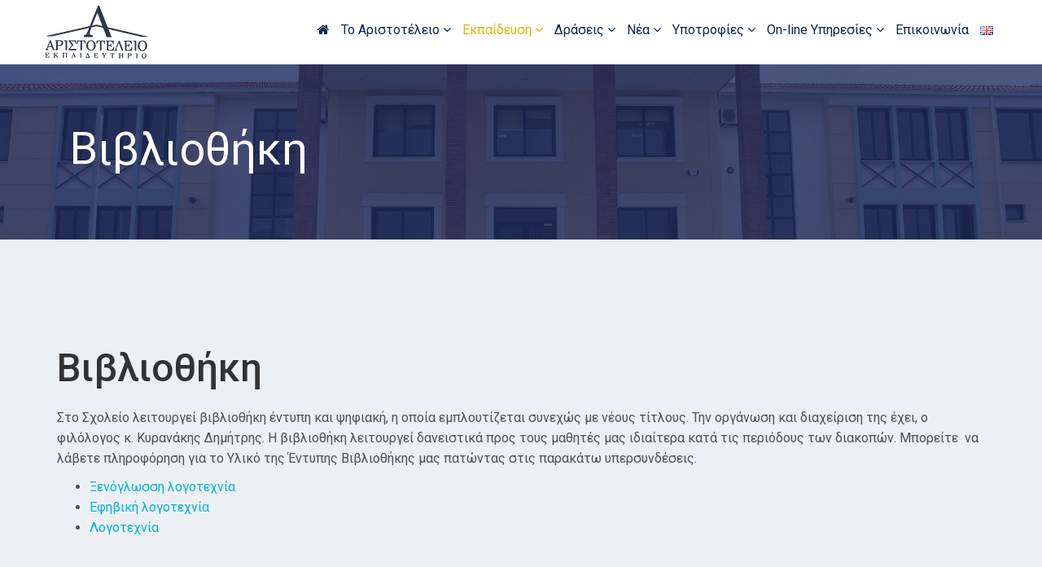

--- FILE ---
content_type: text/html; charset=UTF-8
request_url: https://www.aristotelio.gr/bibliothiki/
body_size: 29432
content:
<!DOCTYPE html>
<html dir="ltr" lang="el" prefix="og: https://ogp.me/ns#" class="no-js no-svg">

<head>
    <meta charset="UTF-8">
    <meta name="viewport" content="width=device-width, initial-scale=1">
    <link rel="profile" href="http://gmpg.org/xfn/11">

    <script type="text/javascript" id="lpData">
/* <![CDATA[ */
var lpData = {"site_url":"https:\/\/www.aristotelio.gr","user_id":"0","theme":"edumodo-child","lp_rest_url":"https:\/\/www.aristotelio.gr\/wp-json\/","nonce":"f7a55e7951","is_course_archive":"","courses_url":"","urlParams":{"pll-current-lang":"el"},"lp_version":"4.2.8.2","lp_rest_load_ajax":"https:\/\/www.aristotelio.gr\/wp-json\/lp\/v1\/load_content_via_ajax\/","ajaxUrl":"https:\/\/www.aristotelio.gr\/wp-admin\/admin-ajax.php","lpAjaxUrl":"https:\/\/www.aristotelio.gr\/lp-ajax-handle","coverImageRatio":"5.16","toast":{"gravity":"bottom","position":"center","duration":3000,"close":1,"stopOnFocus":1,"classPrefix":"lp-toast"},"i18n":[]};
/* ]]> */
</script>
		<style id="learn-press-custom-css">
			:root {
				--lp-container-max-width: 1290px;
				--lp-cotainer-padding: 1rem;
				--lp-primary-color: #ffb606;
				--lp-secondary-color: #442e66;
			}
		</style>
		<title>Βιβλιοθήκη - Αριστοτέλειο Εκπαιδευτήριο</title>

		<!-- All in One SEO 4.8.1.1 - aioseo.com -->
	<meta name="description" content="Βιβλιοθήκη Στο Σχολείο λειτουργεί βιβλιοθήκη έντυπη και ψηφιακή, η οποία εμπλουτίζεται συνεχώς με νέους τίτλους. Την οργάνωση και διαχείριση της έχει, ο φιλόλογος κ. Κυρανάκης Δημήτρης. Η βιβλιοθήκη λειτουργεί δανειστικά προς τους μαθητές μας ιδιαίτερα κατά τις περιόδους των διακοπών. Μπορείτε να λάβετε πληροφόρηση για το Υλικό της Έντυπης Βιβλιοθήκης μας πατώντας στις παρακάτω υπερσυνδέσεις. Ξενόγλωσση λογοτεχνία" />
	<meta name="robots" content="max-image-preview:large" />
	<link rel="canonical" href="https://www.aristotelio.gr/bibliothiki/" />
	<meta name="generator" content="All in One SEO (AIOSEO) 4.8.1.1" />
		<meta property="og:locale" content="el_GR" />
		<meta property="og:site_name" content="Αριστοτέλειο Εκπαιδευτήριο -" />
		<meta property="og:type" content="article" />
		<meta property="og:title" content="Βιβλιοθήκη - Αριστοτέλειο Εκπαιδευτήριο" />
		<meta property="og:description" content="Βιβλιοθήκη Στο Σχολείο λειτουργεί βιβλιοθήκη έντυπη και ψηφιακή, η οποία εμπλουτίζεται συνεχώς με νέους τίτλους. Την οργάνωση και διαχείριση της έχει, ο φιλόλογος κ. Κυρανάκης Δημήτρης. Η βιβλιοθήκη λειτουργεί δανειστικά προς τους μαθητές μας ιδιαίτερα κατά τις περιόδους των διακοπών. Μπορείτε να λάβετε πληροφόρηση για το Υλικό της Έντυπης Βιβλιοθήκης μας πατώντας στις παρακάτω υπερσυνδέσεις. Ξενόγλωσση λογοτεχνία" />
		<meta property="og:url" content="https://www.aristotelio.gr/bibliothiki/" />
		<meta property="og:image" content="https://www.aristotelio.gr/wp-content/uploads/2021/10/aristotelio_header_logo.png" />
		<meta property="og:image:secure_url" content="https://www.aristotelio.gr/wp-content/uploads/2021/10/aristotelio_header_logo.png" />
		<meta property="article:published_time" content="2011-11-18T17:33:14+00:00" />
		<meta property="article:modified_time" content="2021-11-05T08:34:34+00:00" />
		<meta property="article:publisher" content="https://www.facebook.com/aristotelioekpaideutirio" />
		<meta name="twitter:card" content="summary" />
		<meta name="twitter:title" content="Βιβλιοθήκη - Αριστοτέλειο Εκπαιδευτήριο" />
		<meta name="twitter:description" content="Βιβλιοθήκη Στο Σχολείο λειτουργεί βιβλιοθήκη έντυπη και ψηφιακή, η οποία εμπλουτίζεται συνεχώς με νέους τίτλους. Την οργάνωση και διαχείριση της έχει, ο φιλόλογος κ. Κυρανάκης Δημήτρης. Η βιβλιοθήκη λειτουργεί δανειστικά προς τους μαθητές μας ιδιαίτερα κατά τις περιόδους των διακοπών. Μπορείτε να λάβετε πληροφόρηση για το Υλικό της Έντυπης Βιβλιοθήκης μας πατώντας στις παρακάτω υπερσυνδέσεις. Ξενόγλωσση λογοτεχνία" />
		<meta name="twitter:image" content="https://www.aristotelio.gr/wp-content/uploads/2021/10/aristotelio_header_logo.png" />
		<script type="application/ld+json" class="aioseo-schema">
			{"@context":"https:\/\/schema.org","@graph":[{"@type":"BreadcrumbList","@id":"https:\/\/www.aristotelio.gr\/bibliothiki\/#breadcrumblist","itemListElement":[{"@type":"ListItem","@id":"https:\/\/www.aristotelio.gr\/#listItem","position":1,"name":"Home","item":"https:\/\/www.aristotelio.gr\/","nextItem":{"@type":"ListItem","@id":"https:\/\/www.aristotelio.gr\/bibliothiki\/#listItem","name":"\u0392\u03b9\u03b2\u03bb\u03b9\u03bf\u03b8\u03ae\u03ba\u03b7"}},{"@type":"ListItem","@id":"https:\/\/www.aristotelio.gr\/bibliothiki\/#listItem","position":2,"name":"\u0392\u03b9\u03b2\u03bb\u03b9\u03bf\u03b8\u03ae\u03ba\u03b7","previousItem":{"@type":"ListItem","@id":"https:\/\/www.aristotelio.gr\/#listItem","name":"Home"}}]},{"@type":"Organization","@id":"https:\/\/www.aristotelio.gr\/#organization","name":"\u0391\u03c1\u03b9\u03c3\u03c4\u03bf\u03c4\u03ad\u03bb\u03b5\u03b9\u03bf \u0395\u03ba\u03c0\u03b1\u03b9\u03b4\u03b5\u03c5\u03c4\u03ae\u03c1\u03b9\u03bf","url":"https:\/\/www.aristotelio.gr\/","telephone":"+302321051111","logo":{"@type":"ImageObject","url":"https:\/\/www.aristotelio.gr\/wp-content\/uploads\/2021\/10\/aristotelio_header_logo.png","@id":"https:\/\/www.aristotelio.gr\/bibliothiki\/#organizationLogo","width":128,"height":65},"image":{"@id":"https:\/\/www.aristotelio.gr\/bibliothiki\/#organizationLogo"},"sameAs":["https:\/\/www.facebook.com\/aristotelioekpaideutirio"]},{"@type":"WebPage","@id":"https:\/\/www.aristotelio.gr\/bibliothiki\/#webpage","url":"https:\/\/www.aristotelio.gr\/bibliothiki\/","name":"\u0392\u03b9\u03b2\u03bb\u03b9\u03bf\u03b8\u03ae\u03ba\u03b7 - \u0391\u03c1\u03b9\u03c3\u03c4\u03bf\u03c4\u03ad\u03bb\u03b5\u03b9\u03bf \u0395\u03ba\u03c0\u03b1\u03b9\u03b4\u03b5\u03c5\u03c4\u03ae\u03c1\u03b9\u03bf","description":"\u0392\u03b9\u03b2\u03bb\u03b9\u03bf\u03b8\u03ae\u03ba\u03b7 \u03a3\u03c4\u03bf \u03a3\u03c7\u03bf\u03bb\u03b5\u03af\u03bf \u03bb\u03b5\u03b9\u03c4\u03bf\u03c5\u03c1\u03b3\u03b5\u03af \u03b2\u03b9\u03b2\u03bb\u03b9\u03bf\u03b8\u03ae\u03ba\u03b7 \u03ad\u03bd\u03c4\u03c5\u03c0\u03b7 \u03ba\u03b1\u03b9 \u03c8\u03b7\u03c6\u03b9\u03b1\u03ba\u03ae, \u03b7 \u03bf\u03c0\u03bf\u03af\u03b1 \u03b5\u03bc\u03c0\u03bb\u03bf\u03c5\u03c4\u03af\u03b6\u03b5\u03c4\u03b1\u03b9 \u03c3\u03c5\u03bd\u03b5\u03c7\u03ce\u03c2 \u03bc\u03b5 \u03bd\u03ad\u03bf\u03c5\u03c2 \u03c4\u03af\u03c4\u03bb\u03bf\u03c5\u03c2. \u03a4\u03b7\u03bd \u03bf\u03c1\u03b3\u03ac\u03bd\u03c9\u03c3\u03b7 \u03ba\u03b1\u03b9 \u03b4\u03b9\u03b1\u03c7\u03b5\u03af\u03c1\u03b9\u03c3\u03b7 \u03c4\u03b7\u03c2 \u03ad\u03c7\u03b5\u03b9, \u03bf \u03c6\u03b9\u03bb\u03cc\u03bb\u03bf\u03b3\u03bf\u03c2 \u03ba. \u039a\u03c5\u03c1\u03b1\u03bd\u03ac\u03ba\u03b7\u03c2 \u0394\u03b7\u03bc\u03ae\u03c4\u03c1\u03b7\u03c2. \u0397 \u03b2\u03b9\u03b2\u03bb\u03b9\u03bf\u03b8\u03ae\u03ba\u03b7 \u03bb\u03b5\u03b9\u03c4\u03bf\u03c5\u03c1\u03b3\u03b5\u03af \u03b4\u03b1\u03bd\u03b5\u03b9\u03c3\u03c4\u03b9\u03ba\u03ac \u03c0\u03c1\u03bf\u03c2 \u03c4\u03bf\u03c5\u03c2 \u03bc\u03b1\u03b8\u03b7\u03c4\u03ad\u03c2 \u03bc\u03b1\u03c2 \u03b9\u03b4\u03b9\u03b1\u03af\u03c4\u03b5\u03c1\u03b1 \u03ba\u03b1\u03c4\u03ac \u03c4\u03b9\u03c2 \u03c0\u03b5\u03c1\u03b9\u03cc\u03b4\u03bf\u03c5\u03c2 \u03c4\u03c9\u03bd \u03b4\u03b9\u03b1\u03ba\u03bf\u03c0\u03ce\u03bd. \u039c\u03c0\u03bf\u03c1\u03b5\u03af\u03c4\u03b5 \u03bd\u03b1 \u03bb\u03ac\u03b2\u03b5\u03c4\u03b5 \u03c0\u03bb\u03b7\u03c1\u03bf\u03c6\u03cc\u03c1\u03b7\u03c3\u03b7 \u03b3\u03b9\u03b1 \u03c4\u03bf \u03a5\u03bb\u03b9\u03ba\u03cc \u03c4\u03b7\u03c2 \u0388\u03bd\u03c4\u03c5\u03c0\u03b7\u03c2 \u0392\u03b9\u03b2\u03bb\u03b9\u03bf\u03b8\u03ae\u03ba\u03b7\u03c2 \u03bc\u03b1\u03c2 \u03c0\u03b1\u03c4\u03ce\u03bd\u03c4\u03b1\u03c2 \u03c3\u03c4\u03b9\u03c2 \u03c0\u03b1\u03c1\u03b1\u03ba\u03ac\u03c4\u03c9 \u03c5\u03c0\u03b5\u03c1\u03c3\u03c5\u03bd\u03b4\u03ad\u03c3\u03b5\u03b9\u03c2. \u039e\u03b5\u03bd\u03cc\u03b3\u03bb\u03c9\u03c3\u03c3\u03b7 \u03bb\u03bf\u03b3\u03bf\u03c4\u03b5\u03c7\u03bd\u03af\u03b1","inLanguage":"el","isPartOf":{"@id":"https:\/\/www.aristotelio.gr\/#website"},"breadcrumb":{"@id":"https:\/\/www.aristotelio.gr\/bibliothiki\/#breadcrumblist"},"datePublished":"2011-11-18T19:33:14+02:00","dateModified":"2021-11-05T10:34:34+02:00"},{"@type":"WebSite","@id":"https:\/\/www.aristotelio.gr\/#website","url":"https:\/\/www.aristotelio.gr\/","name":"\u0391\u03c1\u03b9\u03c3\u03c4\u03bf\u03c4\u03ad\u03bb\u03b5\u03b9\u03bf \u0395\u03ba\u03c0\u03b1\u03b9\u03b4\u03b5\u03c5\u03c4\u03ae\u03c1\u03b9\u03bf","inLanguage":"el","publisher":{"@id":"https:\/\/www.aristotelio.gr\/#organization"}}]}
		</script>
		<!-- All in One SEO -->

<link rel='dns-prefetch' href='//fonts.googleapis.com' />
<link rel="alternate" type="application/rss+xml" title="Ροή RSS &raquo; Αριστοτέλειο Εκπαιδευτήριο" href="https://www.aristotelio.gr/feed/" />
<link rel="alternate" type="application/rss+xml" title="Ροή Σχολίων &raquo; Αριστοτέλειο Εκπαιδευτήριο" href="https://www.aristotelio.gr/comments/feed/" />
<link rel="alternate" type="text/calendar" title="Αριστοτέλειο Εκπαιδευτήριο &raquo; iCal Feed" href="https://www.aristotelio.gr/events/?ical=1" />
<link rel="alternate" type="application/rss+xml" title="Ροή Σχολίων Αριστοτέλειο Εκπαιδευτήριο &raquo; Βιβλιοθήκη" href="https://www.aristotelio.gr/bibliothiki/feed/" />
<link rel="alternate" title="oEmbed (JSON)" type="application/json+oembed" href="https://www.aristotelio.gr/wp-json/oembed/1.0/embed?url=https%3A%2F%2Fwww.aristotelio.gr%2Fbibliothiki%2F" />
<link rel="alternate" title="oEmbed (XML)" type="text/xml+oembed" href="https://www.aristotelio.gr/wp-json/oembed/1.0/embed?url=https%3A%2F%2Fwww.aristotelio.gr%2Fbibliothiki%2F&#038;format=xml" />
<style id='wp-img-auto-sizes-contain-inline-css' type='text/css'>
img:is([sizes=auto i],[sizes^="auto," i]){contain-intrinsic-size:3000px 1500px}
/*# sourceURL=wp-img-auto-sizes-contain-inline-css */
</style>
<link rel='stylesheet' id='dashicons-css' href='https://www.aristotelio.gr/wp-includes/css/dashicons.min.css?ver=a09ff98149b7a66f2c696e4c7345117d' type='text/css' media='all' />
<link rel='stylesheet' id='premium-addons-css' href='https://www.aristotelio.gr/wp-content/plugins/premium-addons-for-elementor/assets/frontend/min-css/premium-addons.min.css?ver=4.11.2' type='text/css' media='all' />
<style id='wp-emoji-styles-inline-css' type='text/css'>

	img.wp-smiley, img.emoji {
		display: inline !important;
		border: none !important;
		box-shadow: none !important;
		height: 1em !important;
		width: 1em !important;
		margin: 0 0.07em !important;
		vertical-align: -0.1em !important;
		background: none !important;
		padding: 0 !important;
	}
/*# sourceURL=wp-emoji-styles-inline-css */
</style>
<link rel='stylesheet' id='wp-block-library-css' href='https://www.aristotelio.gr/wp-includes/css/dist/block-library/style.min.css?ver=a09ff98149b7a66f2c696e4c7345117d' type='text/css' media='all' />
<style id='global-styles-inline-css' type='text/css'>
:root{--wp--preset--aspect-ratio--square: 1;--wp--preset--aspect-ratio--4-3: 4/3;--wp--preset--aspect-ratio--3-4: 3/4;--wp--preset--aspect-ratio--3-2: 3/2;--wp--preset--aspect-ratio--2-3: 2/3;--wp--preset--aspect-ratio--16-9: 16/9;--wp--preset--aspect-ratio--9-16: 9/16;--wp--preset--color--black: #000000;--wp--preset--color--cyan-bluish-gray: #abb8c3;--wp--preset--color--white: #ffffff;--wp--preset--color--pale-pink: #f78da7;--wp--preset--color--vivid-red: #cf2e2e;--wp--preset--color--luminous-vivid-orange: #ff6900;--wp--preset--color--luminous-vivid-amber: #fcb900;--wp--preset--color--light-green-cyan: #7bdcb5;--wp--preset--color--vivid-green-cyan: #00d084;--wp--preset--color--pale-cyan-blue: #8ed1fc;--wp--preset--color--vivid-cyan-blue: #0693e3;--wp--preset--color--vivid-purple: #9b51e0;--wp--preset--color--brand-primary: #f71111;--wp--preset--color--brand-secondary: #ff731c;--wp--preset--color--purple: #9800ff;--wp--preset--color--body-bg: #ffffff;--wp--preset--color--primary-text: #444444;--wp--preset--color--secondary-text: #000;--wp--preset--gradient--vivid-cyan-blue-to-vivid-purple: linear-gradient(135deg,rgb(6,147,227) 0%,rgb(155,81,224) 100%);--wp--preset--gradient--light-green-cyan-to-vivid-green-cyan: linear-gradient(135deg,rgb(122,220,180) 0%,rgb(0,208,130) 100%);--wp--preset--gradient--luminous-vivid-amber-to-luminous-vivid-orange: linear-gradient(135deg,rgb(252,185,0) 0%,rgb(255,105,0) 100%);--wp--preset--gradient--luminous-vivid-orange-to-vivid-red: linear-gradient(135deg,rgb(255,105,0) 0%,rgb(207,46,46) 100%);--wp--preset--gradient--very-light-gray-to-cyan-bluish-gray: linear-gradient(135deg,rgb(238,238,238) 0%,rgb(169,184,195) 100%);--wp--preset--gradient--cool-to-warm-spectrum: linear-gradient(135deg,rgb(74,234,220) 0%,rgb(151,120,209) 20%,rgb(207,42,186) 40%,rgb(238,44,130) 60%,rgb(251,105,98) 80%,rgb(254,248,76) 100%);--wp--preset--gradient--blush-light-purple: linear-gradient(135deg,rgb(255,206,236) 0%,rgb(152,150,240) 100%);--wp--preset--gradient--blush-bordeaux: linear-gradient(135deg,rgb(254,205,165) 0%,rgb(254,45,45) 50%,rgb(107,0,62) 100%);--wp--preset--gradient--luminous-dusk: linear-gradient(135deg,rgb(255,203,112) 0%,rgb(199,81,192) 50%,rgb(65,88,208) 100%);--wp--preset--gradient--pale-ocean: linear-gradient(135deg,rgb(255,245,203) 0%,rgb(182,227,212) 50%,rgb(51,167,181) 100%);--wp--preset--gradient--electric-grass: linear-gradient(135deg,rgb(202,248,128) 0%,rgb(113,206,126) 100%);--wp--preset--gradient--midnight: linear-gradient(135deg,rgb(2,3,129) 0%,rgb(40,116,252) 100%);--wp--preset--font-size--small: 13px;--wp--preset--font-size--medium: 20px;--wp--preset--font-size--large: 36px;--wp--preset--font-size--x-large: 42px;--wp--preset--spacing--20: 0.44rem;--wp--preset--spacing--30: 0.67rem;--wp--preset--spacing--40: 1rem;--wp--preset--spacing--50: 1.5rem;--wp--preset--spacing--60: 2.25rem;--wp--preset--spacing--70: 3.38rem;--wp--preset--spacing--80: 5.06rem;--wp--preset--shadow--natural: 6px 6px 9px rgba(0, 0, 0, 0.2);--wp--preset--shadow--deep: 12px 12px 50px rgba(0, 0, 0, 0.4);--wp--preset--shadow--sharp: 6px 6px 0px rgba(0, 0, 0, 0.2);--wp--preset--shadow--outlined: 6px 6px 0px -3px rgb(255, 255, 255), 6px 6px rgb(0, 0, 0);--wp--preset--shadow--crisp: 6px 6px 0px rgb(0, 0, 0);}:where(.is-layout-flex){gap: 0.5em;}:where(.is-layout-grid){gap: 0.5em;}body .is-layout-flex{display: flex;}.is-layout-flex{flex-wrap: wrap;align-items: center;}.is-layout-flex > :is(*, div){margin: 0;}body .is-layout-grid{display: grid;}.is-layout-grid > :is(*, div){margin: 0;}:where(.wp-block-columns.is-layout-flex){gap: 2em;}:where(.wp-block-columns.is-layout-grid){gap: 2em;}:where(.wp-block-post-template.is-layout-flex){gap: 1.25em;}:where(.wp-block-post-template.is-layout-grid){gap: 1.25em;}.has-black-color{color: var(--wp--preset--color--black) !important;}.has-cyan-bluish-gray-color{color: var(--wp--preset--color--cyan-bluish-gray) !important;}.has-white-color{color: var(--wp--preset--color--white) !important;}.has-pale-pink-color{color: var(--wp--preset--color--pale-pink) !important;}.has-vivid-red-color{color: var(--wp--preset--color--vivid-red) !important;}.has-luminous-vivid-orange-color{color: var(--wp--preset--color--luminous-vivid-orange) !important;}.has-luminous-vivid-amber-color{color: var(--wp--preset--color--luminous-vivid-amber) !important;}.has-light-green-cyan-color{color: var(--wp--preset--color--light-green-cyan) !important;}.has-vivid-green-cyan-color{color: var(--wp--preset--color--vivid-green-cyan) !important;}.has-pale-cyan-blue-color{color: var(--wp--preset--color--pale-cyan-blue) !important;}.has-vivid-cyan-blue-color{color: var(--wp--preset--color--vivid-cyan-blue) !important;}.has-vivid-purple-color{color: var(--wp--preset--color--vivid-purple) !important;}.has-black-background-color{background-color: var(--wp--preset--color--black) !important;}.has-cyan-bluish-gray-background-color{background-color: var(--wp--preset--color--cyan-bluish-gray) !important;}.has-white-background-color{background-color: var(--wp--preset--color--white) !important;}.has-pale-pink-background-color{background-color: var(--wp--preset--color--pale-pink) !important;}.has-vivid-red-background-color{background-color: var(--wp--preset--color--vivid-red) !important;}.has-luminous-vivid-orange-background-color{background-color: var(--wp--preset--color--luminous-vivid-orange) !important;}.has-luminous-vivid-amber-background-color{background-color: var(--wp--preset--color--luminous-vivid-amber) !important;}.has-light-green-cyan-background-color{background-color: var(--wp--preset--color--light-green-cyan) !important;}.has-vivid-green-cyan-background-color{background-color: var(--wp--preset--color--vivid-green-cyan) !important;}.has-pale-cyan-blue-background-color{background-color: var(--wp--preset--color--pale-cyan-blue) !important;}.has-vivid-cyan-blue-background-color{background-color: var(--wp--preset--color--vivid-cyan-blue) !important;}.has-vivid-purple-background-color{background-color: var(--wp--preset--color--vivid-purple) !important;}.has-black-border-color{border-color: var(--wp--preset--color--black) !important;}.has-cyan-bluish-gray-border-color{border-color: var(--wp--preset--color--cyan-bluish-gray) !important;}.has-white-border-color{border-color: var(--wp--preset--color--white) !important;}.has-pale-pink-border-color{border-color: var(--wp--preset--color--pale-pink) !important;}.has-vivid-red-border-color{border-color: var(--wp--preset--color--vivid-red) !important;}.has-luminous-vivid-orange-border-color{border-color: var(--wp--preset--color--luminous-vivid-orange) !important;}.has-luminous-vivid-amber-border-color{border-color: var(--wp--preset--color--luminous-vivid-amber) !important;}.has-light-green-cyan-border-color{border-color: var(--wp--preset--color--light-green-cyan) !important;}.has-vivid-green-cyan-border-color{border-color: var(--wp--preset--color--vivid-green-cyan) !important;}.has-pale-cyan-blue-border-color{border-color: var(--wp--preset--color--pale-cyan-blue) !important;}.has-vivid-cyan-blue-border-color{border-color: var(--wp--preset--color--vivid-cyan-blue) !important;}.has-vivid-purple-border-color{border-color: var(--wp--preset--color--vivid-purple) !important;}.has-vivid-cyan-blue-to-vivid-purple-gradient-background{background: var(--wp--preset--gradient--vivid-cyan-blue-to-vivid-purple) !important;}.has-light-green-cyan-to-vivid-green-cyan-gradient-background{background: var(--wp--preset--gradient--light-green-cyan-to-vivid-green-cyan) !important;}.has-luminous-vivid-amber-to-luminous-vivid-orange-gradient-background{background: var(--wp--preset--gradient--luminous-vivid-amber-to-luminous-vivid-orange) !important;}.has-luminous-vivid-orange-to-vivid-red-gradient-background{background: var(--wp--preset--gradient--luminous-vivid-orange-to-vivid-red) !important;}.has-very-light-gray-to-cyan-bluish-gray-gradient-background{background: var(--wp--preset--gradient--very-light-gray-to-cyan-bluish-gray) !important;}.has-cool-to-warm-spectrum-gradient-background{background: var(--wp--preset--gradient--cool-to-warm-spectrum) !important;}.has-blush-light-purple-gradient-background{background: var(--wp--preset--gradient--blush-light-purple) !important;}.has-blush-bordeaux-gradient-background{background: var(--wp--preset--gradient--blush-bordeaux) !important;}.has-luminous-dusk-gradient-background{background: var(--wp--preset--gradient--luminous-dusk) !important;}.has-pale-ocean-gradient-background{background: var(--wp--preset--gradient--pale-ocean) !important;}.has-electric-grass-gradient-background{background: var(--wp--preset--gradient--electric-grass) !important;}.has-midnight-gradient-background{background: var(--wp--preset--gradient--midnight) !important;}.has-small-font-size{font-size: var(--wp--preset--font-size--small) !important;}.has-medium-font-size{font-size: var(--wp--preset--font-size--medium) !important;}.has-large-font-size{font-size: var(--wp--preset--font-size--large) !important;}.has-x-large-font-size{font-size: var(--wp--preset--font-size--x-large) !important;}
/*# sourceURL=global-styles-inline-css */
</style>

<style id='classic-theme-styles-inline-css' type='text/css'>
/*! This file is auto-generated */
.wp-block-button__link{color:#fff;background-color:#32373c;border-radius:9999px;box-shadow:none;text-decoration:none;padding:calc(.667em + 2px) calc(1.333em + 2px);font-size:1.125em}.wp-block-file__button{background:#32373c;color:#fff;text-decoration:none}
/*# sourceURL=/wp-includes/css/classic-themes.min.css */
</style>
<link rel='stylesheet' id='sensei-page-block-patterns-style-css' href='https://www.aristotelio.gr/wp-content/plugins/sensei-lms/assets/dist/css/page-block-patterns.css?ver=0c1eccea9ea23798e728' type='text/css' media='all' />
<link rel='stylesheet' id='wp-components-css' href='https://www.aristotelio.gr/wp-includes/css/dist/components/style.min.css?ver=a09ff98149b7a66f2c696e4c7345117d' type='text/css' media='all' />
<link rel='stylesheet' id='wpdm-fonticon-css' href='https://www.aristotelio.gr/wp-content/plugins/download-manager/assets/wpdm-iconfont/css/wpdm-icons.css?ver=a09ff98149b7a66f2c696e4c7345117d' type='text/css' media='all' />
<link rel='stylesheet' id='wpdm-front-css' href='https://www.aristotelio.gr/wp-content/plugins/download-manager/assets/css/front.min.css?ver=a09ff98149b7a66f2c696e4c7345117d' type='text/css' media='all' />
<link rel='stylesheet' id='edumodo-youtube-popup-css' href='https://www.aristotelio.gr/wp-content/plugins/edumodo-core/dist/css/youtube-popup.css?ver=a09ff98149b7a66f2c696e4c7345117d' type='text/css' media='all' />
<link rel='stylesheet' id='edumodo-core-plugin-css-css' href='https://www.aristotelio.gr/wp-content/plugins/edumodo-core/dist/css/dynamic-category.css?ver=a09ff98149b7a66f2c696e4c7345117d' type='text/css' media='all' />
<link rel='stylesheet' id='edumodo-event-css-css' href='https://www.aristotelio.gr/wp-content/plugins/edumodo-core/dist/css/event.css?ver=a09ff98149b7a66f2c696e4c7345117d' type='text/css' media='all' />
<link rel='stylesheet' id='edumodo-core-blog-css-css' href='https://www.aristotelio.gr/wp-content/plugins/edumodo-core/dist/css/blog.css?ver=a09ff98149b7a66f2c696e4c7345117d' type='text/css' media='all' />
<link rel='stylesheet' id='edumodo-core-blog-grid-css-css' href='https://www.aristotelio.gr/wp-content/plugins/edumodo-core/dist/css/blog-grid.css?ver=a09ff98149b7a66f2c696e4c7345117d' type='text/css' media='all' />
<link rel='stylesheet' id='edumodo-core-css-css' href='https://www.aristotelio.gr/wp-content/plugins/edumodo-core/dist/css/core.css?ver=a09ff98149b7a66f2c696e4c7345117d' type='text/css' media='all' />
<link rel='stylesheet' id='module-frontend-css' href='https://www.aristotelio.gr/wp-content/plugins/sensei-lms/assets/dist/css/modules-frontend.css?ver=cca6dcd88abe8edd7799' type='text/css' media='all' />
<link rel='stylesheet' id='pages-frontend-css' href='https://www.aristotelio.gr/wp-content/plugins/sensei-lms/assets/dist/css/pages-frontend.css?ver=edcdf7465b8aa0bcaa21' type='text/css' media='all' />
<link rel='stylesheet' id='sensei-frontend-css' href='https://www.aristotelio.gr/wp-content/plugins/sensei-lms/assets/dist/css/frontend.css?ver=75c2e95b3f38cf43b909' type='text/css' media='screen' />
<link rel='stylesheet' id='widgets-on-pages-css' href='https://www.aristotelio.gr/wp-content/plugins/widgets-on-pages/public/css/widgets-on-pages-public.css?ver=1.4.0' type='text/css' media='all' />
<link rel='stylesheet' id='tribe-events-v2-single-skeleton-css' href='https://www.aristotelio.gr/wp-content/plugins/the-events-calendar/src/resources/css/tribe-events-single-skeleton.min.css?ver=6.11.1' type='text/css' media='all' />
<link rel='stylesheet' id='tribe-events-v2-single-skeleton-full-css' href='https://www.aristotelio.gr/wp-content/plugins/the-events-calendar/src/resources/css/tribe-events-single-full.min.css?ver=6.11.1' type='text/css' media='all' />
<link rel='stylesheet' id='tec-events-elementor-widgets-base-styles-css' href='https://www.aristotelio.gr/wp-content/plugins/the-events-calendar/src/resources/css/integrations/plugins/elementor/widgets/widget-base.min.css?ver=6.11.1' type='text/css' media='all' />
<link rel='stylesheet' id='edumodo-style-css' href='https://www.aristotelio.gr/wp-content/themes/edumodo/style.css?ver=a09ff98149b7a66f2c696e4c7345117d' type='text/css' media='all' />
<link rel='stylesheet' id='edumodo-child-style-css' href='https://www.aristotelio.gr/wp-content/themes/edumodo-child/style.css?ver=4.2.1' type='text/css' media='all' />
<link rel='stylesheet' id='bootstrap-css' href='https://www.aristotelio.gr/wp-content/themes/edumodo/dist/css/bootstrap.css?ver=4.4.6' type='text/css' media='all' />
<link rel='stylesheet' id='owlcarousel-css' href='https://www.aristotelio.gr/wp-content/themes/edumodo/dist/css/owl.carousel.css?ver=4.4.6' type='text/css' media='all' />
<link rel='stylesheet' id='font-awesome-css' href='https://www.aristotelio.gr/wp-content/plugins/elementor/assets/lib/font-awesome/css/font-awesome.min.css?ver=4.7.0' type='text/css' media='all' />
<link rel='stylesheet' id='animate-css-css' href='https://www.aristotelio.gr/wp-content/plugins/widgetkit-for-elementor/dist/css/animate.min.css?ver=2.5.4' type='text/css' media='all' />
<link rel='stylesheet' id='edubin-flaticon-css' href='https://www.aristotelio.gr/wp-content/themes/edumodo/dist/fonts/flaticon.css?ver=4.4.6' type='text/css' media='all' />
<link rel='stylesheet' id='atvimg-css' href='https://www.aristotelio.gr/wp-content/themes/edumodo/dist/css/atvImg.css?ver=4.4.6' type='text/css' media='all' />
<link rel='stylesheet' id='magnific-popup-css' href='https://www.aristotelio.gr/wp-content/themes/edumodo/dist/css/magnific-popup.css?ver=4.4.6' type='text/css' media='all' />
<link rel='stylesheet' id='meanmenu-css' href='https://www.aristotelio.gr/wp-content/themes/edumodo/dist/css/meanmenu.css?ver=4.4.6' type='text/css' media='all' />
<link rel='stylesheet' id='edumodo-main-style-css' href='https://www.aristotelio.gr/wp-content/themes/edumodo/dist/css/style.css?ver=4.4.6' type='text/css' media='all' />
<link rel='stylesheet' id='edumodo__load_google_fonts_url-css' href='https://fonts.googleapis.com/css?family=Roboto%3A400%2C400i%2C500%2C700%7CRoboto%3Aregular%7CRoboto%3Aregular%7CRoboto%3Aregular%7CRoboto%3Aregular%7CRoboto%3Aregular%7CPoppins%3A400%2C500%2C500i%2C700%2C800%7CPoppins%3A400%2C500%2C500i%2C700%2C800%7CPoppins%3A400%2C500%2C500i%2C700%2C800%7CPoppins%3A400%2C500%2C500i%2C700%2C800%7CPoppins%3A400%2C500%2C500i%2C700%2C800%7CPoppins%3A400%2C500%2C500i%2C700%2C800%7CPoppins%3A400%2C500%2C500i%2C700%2C800&#038;ver=a09ff98149b7a66f2c696e4c7345117d' type='text/css' media='all' />
<link rel='stylesheet' id='learnpress-widgets-css' href='https://www.aristotelio.gr/wp-content/plugins/learnpress/assets/css/widgets.min.css?ver=4.2.8.2' type='text/css' media='all' />
<script type="text/javascript" src="https://www.aristotelio.gr/wp-includes/js/jquery/jquery.min.js?ver=3.7.1" id="jquery-core-js"></script>
<script type="text/javascript" src="https://www.aristotelio.gr/wp-includes/js/jquery/jquery-migrate.min.js?ver=3.4.1" id="jquery-migrate-js"></script>
<script type="text/javascript" src="https://www.aristotelio.gr/wp-content/plugins/download-manager/assets/js/wpdm.min.js?ver=a09ff98149b7a66f2c696e4c7345117d" id="wpdm-frontend-js-js"></script>
<script type="text/javascript" id="wpdm-frontjs-js-extra">
/* <![CDATA[ */
var wpdm_url = {"home":"https://www.aristotelio.gr/","site":"https://www.aristotelio.gr/","ajax":"https://www.aristotelio.gr/wp-admin/admin-ajax.php"};
var wpdm_js = {"spinner":"\u003Ci class=\"wpdm-icon wpdm-sun wpdm-spin\"\u003E\u003C/i\u003E","client_id":"3755c87d2b39b9673144affa0f0e8561"};
var wpdm_strings = {"pass_var":"\u039f \u03ba\u03c9\u03b4\u03b9\u03ba\u03cc\u03c2 \u03c0\u03c1\u03cc\u03c3\u03b2\u03b1\u03c3\u03b7\u03c2 \u03b5\u03c0\u03b1\u03bb\u03b7\u03b8\u03b5\u03cd\u03c4\u03b7\u03ba\u03b5!","pass_var_q":"\u039a\u03ac\u03bd\u03c4\u03b5 \u03ba\u03bb\u03b9\u03ba \u03c3\u03c4\u03bf \u03c0\u03b1\u03c1\u03b1\u03ba\u03ac\u03c4\u03c9 \u03ba\u03bf\u03c5\u03bc\u03c0\u03af \u03b3\u03b9\u03b1 \u03bd\u03b1 \u03be\u03b5\u03ba\u03b9\u03bd\u03ae\u03c3\u03b5\u03b9 \u03b7 \u03bb\u03ae\u03c8\u03b7.","start_dl":"\u0388\u03bd\u03b1\u03c1\u03be\u03b7 \u03bb\u03ae\u03c8\u03b7\u03c2"};
//# sourceURL=wpdm-frontjs-js-extra
/* ]]> */
</script>
<script type="text/javascript" src="https://www.aristotelio.gr/wp-content/plugins/download-manager/assets/js/front.min.js?ver=3.3.12" id="wpdm-frontjs-js"></script>
<script type="text/javascript" src="https://www.aristotelio.gr/wp-content/plugins/learnpress/assets/js/dist/loadAJAX.min.js?ver=4.2.8.2" id="lp-load-ajax-js" async="async" data-wp-strategy="async"></script>
<link rel="https://api.w.org/" href="https://www.aristotelio.gr/wp-json/" /><link rel="alternate" title="JSON" type="application/json" href="https://www.aristotelio.gr/wp-json/wp/v2/pages/14081" /><link rel="EditURI" type="application/rsd+xml" title="RSD" href="https://www.aristotelio.gr/xmlrpc.php?rsd" />

<link rel='shortlink' href='https://www.aristotelio.gr/?p=14081' />
		<style>
			:root {
						}
		</style>
		<meta name="description" content="" />
<meta name="keywords" content="keyword1, keyword2, keyword3" />
<meta name="tec-api-version" content="v1"><meta name="tec-api-origin" content="https://www.aristotelio.gr"><link rel="alternate" href="https://www.aristotelio.gr/wp-json/tribe/events/v1/" /><link rel="pingback" href="https://www.aristotelio.gr/xmlrpc.php"><meta name="generator" content="Elementor 3.24.8; features: additional_custom_breakpoints; settings: css_print_method-external, google_font-enabled, font_display-auto">
			<style>
				.e-con.e-parent:nth-of-type(n+4):not(.e-lazyloaded):not(.e-no-lazyload),
				.e-con.e-parent:nth-of-type(n+4):not(.e-lazyloaded):not(.e-no-lazyload) * {
					background-image: none !important;
				}
				@media screen and (max-height: 1024px) {
					.e-con.e-parent:nth-of-type(n+3):not(.e-lazyloaded):not(.e-no-lazyload),
					.e-con.e-parent:nth-of-type(n+3):not(.e-lazyloaded):not(.e-no-lazyload) * {
						background-image: none !important;
					}
				}
				@media screen and (max-height: 640px) {
					.e-con.e-parent:nth-of-type(n+2):not(.e-lazyloaded):not(.e-no-lazyload),
					.e-con.e-parent:nth-of-type(n+2):not(.e-lazyloaded):not(.e-no-lazyload) * {
						background-image: none !important;
					}
				}
			</style>
				<style type="text/css">
			.site-title,
		.site-description {
			position: absolute;
			clip: rect(1px, 1px, 1px, 1px);
			display:none;
		}
		</style>
	<meta name="generator" content="Powered by Slider Revolution 6.7.31 - responsive, Mobile-Friendly Slider Plugin for WordPress with comfortable drag and drop interface." />
<link rel="icon" href="https://www.aristotelio.gr/wp-content/uploads/2021/10/favicon.png" sizes="32x32" />
<link rel="icon" href="https://www.aristotelio.gr/wp-content/uploads/2021/10/favicon.png" sizes="192x192" />
<link rel="apple-touch-icon" href="https://www.aristotelio.gr/wp-content/uploads/2021/10/favicon.png" />
<meta name="msapplication-TileImage" content="https://www.aristotelio.gr/wp-content/uploads/2021/10/favicon.png" />
<script>function setREVStartSize(e){
			//window.requestAnimationFrame(function() {
				window.RSIW = window.RSIW===undefined ? window.innerWidth : window.RSIW;
				window.RSIH = window.RSIH===undefined ? window.innerHeight : window.RSIH;
				try {
					var pw = document.getElementById(e.c).parentNode.offsetWidth,
						newh;
					pw = pw===0 || isNaN(pw) || (e.l=="fullwidth" || e.layout=="fullwidth") ? window.RSIW : pw;
					e.tabw = e.tabw===undefined ? 0 : parseInt(e.tabw);
					e.thumbw = e.thumbw===undefined ? 0 : parseInt(e.thumbw);
					e.tabh = e.tabh===undefined ? 0 : parseInt(e.tabh);
					e.thumbh = e.thumbh===undefined ? 0 : parseInt(e.thumbh);
					e.tabhide = e.tabhide===undefined ? 0 : parseInt(e.tabhide);
					e.thumbhide = e.thumbhide===undefined ? 0 : parseInt(e.thumbhide);
					e.mh = e.mh===undefined || e.mh=="" || e.mh==="auto" ? 0 : parseInt(e.mh,0);
					if(e.layout==="fullscreen" || e.l==="fullscreen")
						newh = Math.max(e.mh,window.RSIH);
					else{
						e.gw = Array.isArray(e.gw) ? e.gw : [e.gw];
						for (var i in e.rl) if (e.gw[i]===undefined || e.gw[i]===0) e.gw[i] = e.gw[i-1];
						e.gh = e.el===undefined || e.el==="" || (Array.isArray(e.el) && e.el.length==0)? e.gh : e.el;
						e.gh = Array.isArray(e.gh) ? e.gh : [e.gh];
						for (var i in e.rl) if (e.gh[i]===undefined || e.gh[i]===0) e.gh[i] = e.gh[i-1];
											
						var nl = new Array(e.rl.length),
							ix = 0,
							sl;
						e.tabw = e.tabhide>=pw ? 0 : e.tabw;
						e.thumbw = e.thumbhide>=pw ? 0 : e.thumbw;
						e.tabh = e.tabhide>=pw ? 0 : e.tabh;
						e.thumbh = e.thumbhide>=pw ? 0 : e.thumbh;
						for (var i in e.rl) nl[i] = e.rl[i]<window.RSIW ? 0 : e.rl[i];
						sl = nl[0];
						for (var i in nl) if (sl>nl[i] && nl[i]>0) { sl = nl[i]; ix=i;}
						var m = pw>(e.gw[ix]+e.tabw+e.thumbw) ? 1 : (pw-(e.tabw+e.thumbw)) / (e.gw[ix]);
						newh =  (e.gh[ix] * m) + (e.tabh + e.thumbh);
					}
					var el = document.getElementById(e.c);
					if (el!==null && el) el.style.height = newh+"px";
					el = document.getElementById(e.c+"_wrapper");
					if (el!==null && el) {
						el.style.height = newh+"px";
						el.style.display = "block";
					}
				} catch(e){
					console.log("Failure at Presize of Slider:" + e)
				}
			//});
		  };</script>
<style id="edumodo-forum-style">
	body.buddyboss.single-item.groups #buddypress #bbpress-forums .bbp-topics .bbp-body ul.topic:hover a,body.bbpress .bbpress-sidebar-wrapper .bbp_widget_login .bbp-submit-wrapper button[type="submit"]:hover,body.bbpress .bbpress-sidebar-wrapper .widget ul li:hover a, body.bbpress .bbpress-sidebar-wrapper .widget ol li:hover a,body.bbpress .bbpress-sidebar-wrapper .widget a:hover,.bbp-user-page.single #bbpress-forums #bbp-user-wrapper #bbp-single-user-details #bbp-user-navigation li.current a, .bbp-user-edit.single #bbpress-forums #bbp-user-wrapper #bbp-single-user-details #bbp-user-navigation li.current a,.bbpress #bbpress-forums .bbp-forums .bbp-body ul.forum:hover a, .bbpress #bbpress-forums .bbp-forums .bbp-body ul.topic:hover a, .bbpress #bbpress-forums .bbp-topics .bbp-body ul.forum:hover a, .bbpress #bbpress-forums .bbp-topics .bbp-body ul.topic:hover a, .bbpress #bbpress-forums .bbp-replies .bbp-body ul.forum:hover a, .bbpress #bbpress-forums .bbp-replies .bbp-body ul.topic:hover a,.bbpress #bbpress-forums .bbp-topic-tags a:hover,.bbpress #bbpress-forums .bbp-template-notice li a:hover,.bbpress #bbpress-forums .bbp-template-notice li:hover a,.bbpress #bbpress-forums a:hover,.bbpress #bbpress-forums .bbp-breadcrumb a:hover,.bbpress #bbpress-forums .bbp-breadcrumb .bbp-breadcrumb-current {color:  ;}.bbp-user-edit.single #bbpress-forums #bbp-your-profile .user-submit,.bbpress #bbpress-forums .bbp-topic-form form .bbp-submit-wrapper button, .bbpress #bbpress-forums .bbp-reply-form form .bbp-submit-wrapper button, .bbpress #bbpress-forums .bbp-no-reply form .bbp-submit-wrapper button, .bbpress #bbpress-forums .bbp-no-topic form .bbp-submit-wrapper button,.bbpress #bbpress-forums #subscription-toggle a.favorite-toggle, .bbpress #bbpress-forums #favorite-toggle a.subscription-toggle, .bbpress #bbpress-forums #favorite-toggle a.favorite-toggle,.bbpress #bbpress-forums .bbp-pagination .bbp-pagination-links .current{background-color:  ;}.bbpress #bbpress-forums .bbp-forums .bbp-body div.topic, .bbpress #bbpress-forums .bbp-topics .bbp-body div.topic, .bbpress #bbpress-forums .bbp-replies .bbp-body div.topic{border-color:  ;}body #bbpress{font-family: inherit ;}.bbpress #bbpress-forums .bbp-body .bbp-forum-info a,
	.bbpress #bbpress-forums .bbp-forums .bbp-body ul.forum .bbp-forum-freshness .bbp-author-name,
	.groups-header .moderators-lists .moderators-title{font-family: Roboto ;}.bbpress #bbpress-forums .bbp-body .bbp-forum-info a,
	.bbpress #bbpress-forums .bbp-forums .bbp-body ul.forum .bbp-forum-freshness .bbp-author-name{font-weight: 400 ;}</style>
	<style id="edumodo-buddypress-style">
		body.buddypress .buddypress-member-home-sidebar-wrapper .widget_bp_core_friends_widget .item-options a.selected,body.groups #buddypress .groups-list:not(.grid)>li:hover h2 a, body.groups #buddypress .members-list:not(.grid)>li:hover h2 a, body.groups #buddypress .members-group-list:not(.grid)>li:hover h2 a, body.activity #buddypress .groups-list:not(.grid)>li:hover h2 a, body.activity #buddypress .members-list:not(.grid)>li:hover h2 a, body.activity #buddypress .members-group-list:not(.grid)>li:hover h2 a, body.friends #buddypress .groups-list:not(.grid)>li:hover h2 a, body.friends #buddypress .members-list:not(.grid)>li:hover h2 a, body.friends #buddypress .members-group-list:not(.grid)>li:hover h2 a, body.members #buddypress .groups-list:not(.grid)>li:hover h2 a, body.members #buddypress .members-list:not(.grid)>li:hover h2 a, body.members #buddypress .members-group-list:not(.grid)>li:hover h2 a,body.buddypress .buddypress-member-home-sidebar-wrapper .widget_bp_core_members_widget .item-options a.selected, body.buddypress .buddypress-member-home-sidebar-wrapper .widget_bp_groups_widget .item-options a.selected, body.buddypress .buddypress-member-single-sidebar-wrapper .widget_bp_core_members_widget .item-options a.selected, body.buddypress .buddypress-member-single-sidebar-wrapper .widget_bp_groups_widget .item-options a.selected, body.buddypress .buddypress-group-single-sidebar-wrapper .widget_bp_core_members_widget .item-options a.selected, body.buddypress .buddypress-group-single-sidebar-wrapper .widget_bp_groups_widget .item-options a.selected, body.buddypress .buddypress-group-home-sidebar-wrapper .widget_bp_core_members_widget .item-options a.selected, body.buddypress .buddypress-group-home-sidebar-wrapper .widget_bp_groups_widget .item-options a.selected,body.buddypress .buddypress-member-home-sidebar-wrapper .widget ul li:hover a, body.buddypress .buddypress-member-home-sidebar-wrapper .widget ol li:hover a, body.buddypress .buddypress-member-single-sidebar-wrapper .widget ul li:hover a, body.buddypress .buddypress-member-single-sidebar-wrapper .widget ol li:hover a, body.buddypress .buddypress-group-single-sidebar-wrapper .widget ul li:hover a, body.buddypress .buddypress-group-single-sidebar-wrapper .widget ol li:hover a, body.buddypress .buddypress-group-home-sidebar-wrapper .widget ul li:hover a, body.buddypress .buddypress-group-home-sidebar-wrapper .widget ol li:hover a,body.buddypress .buddypress-member-home-sidebar-wrapper .widget a:hover, body.buddypress .buddypress-member-single-sidebar-wrapper .widget a:hover, body.buddypress .buddypress-group-single-sidebar-wrapper .widget a:hover, body.buddypress .buddypress-group-home-sidebar-wrapper .widget a:hover,#buddypress #notifications-user-list form tr:hover .notification-actions span.dashicons:before,#buddypress .bp-messages-content #thread-preview .preview-content:hover .actions .bp-icons:before,#buddypress .bp-messages-content .message-lists .thread-item:hover a,#buddypress .profile .bp-tables-user:hover a,#buddypress .subnav-filters .feed a,#buddypress ul.button-nav li.current a:hover, #buddypress ol.button-tabs li.current a:hover,#buddypress ul.button-nav li:hover a, #buddypress ul.button-nav li:focus a, #buddypress ol.button-tabs li:hover a, #buddypress ol.button-tabs li:focus a,#buddypress .bp-avatar-nav ul.avatar-nav-items a:hover,#buddypress #group-invites-container .group-invites-column a.button:hover,#buddypress #group-invites-container .bp-navs a:hover,#buddypress .standard-form .bp-avatar-nav ul.avatar-nav-items a:hover,#buddypress .standard-form table.bp-list tr:hover a,body.groups #buddypress #groups-dir-list #groups-list.grid .item-entry:hover a, body.groups #buddypress #groups-dir-list #members-list.grid .item-entry:hover a, body.groups #buddypress #members-group-list #groups-list.grid .item-entry:hover a, body.groups #buddypress #members-group-list #members-list.grid .item-entry:hover a, body.groups #buddypress #members-dir-list #groups-list.grid .item-entry:hover a, body.groups #buddypress #members-dir-list #members-list.grid .item-entry:hover a, body.groups #buddypress .groups #groups-list.grid .item-entry:hover a, body.groups #buddypress .groups #members-list.grid .item-entry:hover a, body.groups #buddypress .friends #groups-list.grid .item-entry:hover a, body.groups #buddypress .friends #members-list.grid .item-entry:hover a, body.activity #buddypress #groups-dir-list #groups-list.grid .item-entry:hover a, body.activity #buddypress #groups-dir-list #members-list.grid .item-entry:hover a, body.activity #buddypress #members-group-list #groups-list.grid .item-entry:hover a, body.activity #buddypress #members-group-list #members-list.grid .item-entry:hover a, body.activity #buddypress #members-dir-list #groups-list.grid .item-entry:hover a, body.activity #buddypress #members-dir-list #members-list.grid .item-entry:hover a, body.activity #buddypress .groups #groups-list.grid .item-entry:hover a, body.activity #buddypress .groups #members-list.grid .item-entry:hover a, body.activity #buddypress .friends #groups-list.grid .item-entry:hover a, body.activity #buddypress .friends #members-list.grid .item-entry:hover a, body.friends #buddypress #groups-dir-list #groups-list.grid .item-entry:hover a, body.friends #buddypress #groups-dir-list #members-list.grid .item-entry:hover a, body.friends #buddypress #members-group-list #groups-list.grid .item-entry:hover a, body.friends #buddypress #members-group-list #members-list.grid .item-entry:hover a, body.friends #buddypress #members-dir-list #groups-list.grid .item-entry:hover a, body.friends #buddypress #members-dir-list #members-list.grid .item-entry:hover a, body.friends #buddypress .groups #groups-list.grid .item-entry:hover a, body.friends #buddypress .groups #members-list.grid .item-entry:hover a, body.friends #buddypress .friends #groups-list.grid .item-entry:hover a, body.friends #buddypress .friends #members-list.grid .item-entry:hover a, body.members #buddypress #groups-dir-list #groups-list.grid .item-entry:hover a, body.members #buddypress #groups-dir-list #members-list.grid .item-entry:hover a, body.members #buddypress #members-group-list #groups-list.grid .item-entry:hover a, body.members #buddypress #members-group-list #members-list.grid .item-entry:hover a, body.members #buddypress #members-dir-list #groups-list.grid .item-entry:hover a, body.members #buddypress #members-dir-list #members-list.grid .item-entry:hover a, body.members #buddypress .groups #groups-list.grid .item-entry:hover a, body.members #buddypress .groups #members-list.grid .item-entry:hover a, body.members #buddypress .friends #groups-list.grid .item-entry:hover a, body.members #buddypress .friends #members-list.grid .item-entry:hover a,body.groups #buddypress #groups-dir-list a:hover, body.groups #buddypress #members-group-list a:hover, body.groups #buddypress #members-dir-list a:hover, body.groups #buddypress .groups a:hover, body.groups #buddypress .friends a:hover, body.activity #buddypress #groups-dir-list a:hover, body.activity #buddypress #members-group-list a:hover, body.activity #buddypress #members-dir-list a:hover, body.activity #buddypress .groups a:hover, body.activity #buddypress .friends a:hover, body.friends #buddypress #groups-dir-list a:hover, body.friends #buddypress #members-group-list a:hover, body.friends #buddypress #members-dir-list a:hover, body.friends #buddypress .groups a:hover, body.friends #buddypress .friends a:hover, body.members #buddypress #groups-dir-list a:hover, body.members #buddypress #members-group-list a:hover, body.members #buddypress #members-dir-list a:hover, body.members #buddypress .groups a:hover, body.members #buddypress .friends a:hover,body.groups #buddypress .screen-content .subnav-filters .feed a, body.activity #buddypress .screen-content .subnav-filters .feed a, body.friends #buddypress .screen-content .subnav-filters .feed a, body.members #buddypress .screen-content .subnav-filters .feed a,body.single-item.members #buddypress .subnav-filters .feed a, body.single-item.groups #buddypress .subnav-filters .feed a,.buddypress-wrap .bp-navs ul li.selected a:hover,.buddypress-wrap .bp-navs ul li:hover a, .buddypress-wrap .bp-navs ul li:focus a,.buddypress-wrap .bp-navs ul li a:hover, .buddypress-wrap .bp-navs ul li a:focus,.buddypress-wrap .bp_member_template_part_wrapper a:hover,.buddypress-wrap .bp-wrap .user-subnav ul li.selected a:hover,.buddypress-wrap .bp-wrap .user-subnav ul li:hover a, .buddypress-wrap .bp-wrap .user-subnav ul li:focus a,.buddypress-wrap .bp-wrap .users-nav ul li a:hover,.buddypress-wrap .users-header #item-header-content .member-header-actions .generic-button a:hover,.buddypress-wrap .activity .activity-list .activity-item .activity-comments a.delete:hover,.buddypress-wrap .activity .activity-list .activity-item a:hover, body.single-item.groups #buddypress.buddypress-wrap .groups-header div#item-header-cover-image div#item-header-content button.group-button,.buddypress-wrap .bp-navs ul li.selected a,#buddypress #group-invites-container .bp-navs .subnav li.current a,.bbpress #bbpress-forums #subscription-toggle a.subscription-toggle,.bbpress #bbpress-forums h2,body.groups #buddypress #groups-dir-list .bp-pagination .bp-pagination-links .page-numbers,body.groups #buddypress .groups .bp-pagination .bp-pagination-links .page-numbers,body.members #buddypress #members-dir-list .bp-pagination .bp-pagination-links .page-numbers,#buddypress ul.button-nav li.current a, #buddypress ol.button-tabs li.current a,.buddypress-wrap .bp_member_template_part_wrapper button[name="bp-data-export-nonce"],.buddypress-wrap .users-header #item-header-content .member-header-actions.action .generic-button button,.buddypress-wrap .users-header #item-header-content .member-header-actions.action .generic-button a,#buddypress .widget .item-options a.selected,#buddypress .widget .item .item-title a:hover,.buddypress-wrap .activity-list .load-more a,#buddypress .widget .item-options a:hover,.buddypress-wrap .activity-update-form #whats-new-options #whats-new-submit #aw-whats-new-reset,#buddypress .widget .activity-list .view.bp-tooltip:hover,#buddypress .standard-form .bp-avatar-nav ul.avatar-nav-items #bp-avatar-upload a{color:  ;}#buddypress .profile #bp-delete-cover-image,#group-settings-form input[type="submit"],body.buddyboss #bbpress-forums .bbp-topic-form #bbp_topic_submit,body.buddyboss.single-item.groups #buddypress #bbpress-forums #subscription-toggle a.subscription-toggle,body.buddyboss #buddypress.buddypress-wrap .button#bp-media-create-album-submit,body.buddyboss #buddypress.buddypress-wrap .bb-create-album.button,body.buddyboss #buddypress.buddypress-wrap .bb-add-media.button,body.buddyboss #buddypress .friends-request-list li .friends-meta.action .accept,body.buddyboss.single.bp-user .messages-wrapper .bp-messages-content #message-form-submit-wrapper #message-new-submit .button,body.buddyboss .activity-update-form #whats-new-form #whats-new-submit #aw-whats-new-submit,body.buddypress .buddypress-member-home-sidebar-wrapper .widget_bp_core_friends_widget .item-options a.selected:after,body.groups #buddypress .groups-list:not(.grid)>li:hover .action button, body.groups #buddypress .members-list:not(.grid)>li:hover .action button, body.groups #buddypress .members-group-list:not(.grid)>li:hover .action button, body.activity #buddypress .groups-list:not(.grid)>li:hover .action button, body.activity #buddypress .members-list:not(.grid)>li:hover .action button, body.activity #buddypress .members-group-list:not(.grid)>li:hover .action button, body.friends #buddypress .groups-list:not(.grid)>li:hover .action button, body.friends #buddypress .members-list:not(.grid)>li:hover .action button, body.friends #buddypress .members-group-list:not(.grid)>li:hover .action button, body.members #buddypress .groups-list:not(.grid)>li:hover .action button, body.members #buddypress .members-list:not(.grid)>li:hover .action button, body.members #buddypress .members-group-list:not(.grid)>li:hover .action button,body.groups #buddypress .groups-list:not(.grid)>li:hover .action button, body.groups #buddypress .members-list:not(.grid)>li:hover .action button, body.groups #buddypress .members-group-list:not(.grid)>li:hover .action button, body.activity #buddypress .groups-list:not(.grid)>li:hover .action button, body.activity #buddypress .members-list:not(.grid)>li:hover .action button, body.activity #buddypress .members-group-list:not(.grid)>li:hover .action button, body.friends #buddypress .groups-list:not(.grid)>li:hover .action button, body.friends #buddypress .members-list:not(.grid)>li:hover .action button, body.friends #buddypress .members-group-list:not(.grid)>li:hover .action button, body.members #buddypress .groups-list:not(.grid)>li:hover .action button, body.members #buddypress .members-list:not(.grid)>li:hover .action button, body.members #buddypress .members-group-list:not(.grid)>li:hover .action button,body.groups #buddypress .groups-list:not(.grid)>li .item .action button:hover, body.groups #buddypress .groups-list:not(.grid)>li .item .action .leave-group:hover, body.groups #buddypress .groups-list:not(.grid)>li .item .action .join-group:hover, body.groups #buddypress .members-list:not(.grid)>li .item .action button:hover, body.groups #buddypress .members-list:not(.grid)>li .item .action .leave-group:hover, body.groups #buddypress .members-list:not(.grid)>li .item .action .join-group:hover, body.groups #buddypress .members-group-list:not(.grid)>li .item .action button:hover, body.groups #buddypress .members-group-list:not(.grid)>li .item .action .leave-group:hover, body.groups #buddypress .members-group-list:not(.grid)>li .item .action .join-group:hover, body.activity #buddypress .groups-list:not(.grid)>li .item .action button:hover, body.activity #buddypress .groups-list:not(.grid)>li .item .action .leave-group:hover, body.activity #buddypress .groups-list:not(.grid)>li .item .action .join-group:hover, body.activity #buddypress .members-list:not(.grid)>li .item .action button:hover, body.activity #buddypress .members-list:not(.grid)>li .item .action .leave-group:hover, body.activity #buddypress .members-list:not(.grid)>li .item .action .join-group:hover, body.activity #buddypress .members-group-list:not(.grid)>li .item .action button:hover, body.activity #buddypress .members-group-list:not(.grid)>li .item .action .leave-group:hover, body.activity #buddypress .members-group-list:not(.grid)>li .item .action .join-group:hover, body.friends #buddypress .groups-list:not(.grid)>li .item .action button:hover, body.friends #buddypress .groups-list:not(.grid)>li .item .action .leave-group:hover, body.friends #buddypress .groups-list:not(.grid)>li .item .action .join-group:hover, body.friends #buddypress .members-list:not(.grid)>li .item .action button:hover, body.friends #buddypress .members-list:not(.grid)>li .item .action .leave-group:hover, body.friends #buddypress .members-list:not(.grid)>li .item .action .join-group:hover, body.friends #buddypress .members-group-list:not(.grid)>li .item .action button:hover, body.friends #buddypress .members-group-list:not(.grid)>li .item .action .leave-group:hover, body.friends #buddypress .members-group-list:not(.grid)>li .item .action .join-group:hover, body.members #buddypress .groups-list:not(.grid)>li .item .action button:hover, body.members #buddypress .groups-list:not(.grid)>li .item .action .leave-group:hover, body.members #buddypress .groups-list:not(.grid)>li .item .action .join-group:hover, body.members #buddypress .members-list:not(.grid)>li .item .action button:hover, body.members #buddypress .members-list:not(.grid)>li .item .action .leave-group:hover, body.members #buddypress .members-list:not(.grid)>li .item .action .join-group:hover, body.members #buddypress .members-group-list:not(.grid)>li .item .action button:hover, body.members #buddypress .members-group-list:not(.grid)>li .item .action .leave-group:hover, body.members #buddypress .members-group-list:not(.grid)>li .item .action .join-group:hover,body.buddypress .buddypress-member-home-sidebar-wrapper .widget_bp_core_members_widget .item-options a:after, body.buddypress .buddypress-member-home-sidebar-wrapper .widget_bp_groups_widget .item-options a:after, body.buddypress .buddypress-member-single-sidebar-wrapper .widget_bp_core_members_widget .item-options a:after, body.buddypress .buddypress-member-single-sidebar-wrapper .widget_bp_groups_widget .item-options a:after, body.buddypress .buddypress-group-single-sidebar-wrapper .widget_bp_core_members_widget .item-options a:after, body.buddypress .buddypress-group-single-sidebar-wrapper .widget_bp_groups_widget .item-options a:after, body.buddypress .buddypress-group-home-sidebar-wrapper .widget_bp_core_members_widget .item-options a:after, body.buddypress .buddypress-group-home-sidebar-wrapper .widget_bp_groups_widget .item-options a:after,body.members #buddypress .members-group-list:not(.grid)>li:hover .action button, #buddypress ol.button-tabs li:after,#buddypress .subnav-filters form.bp-messages-search-form button[type="submit"],#buddypress #group-invites-container .bp-list li:hover button,#buddypress .bp-pagination .bp-pagination-links .current,body.groups #buddypress #groups-dir-list #groups-list.grid .item-entry .action button:hover,body.groups #buddypress #groups-dir-list .bp-pagination .bp-pagination-links .current, body.groups #buddypress #members-group-list .bp-pagination .bp-pagination-links .current, body.groups #buddypress #members-dir-list .bp-pagination .bp-pagination-links .current, body.groups #buddypress .groups .bp-pagination .bp-pagination-links .current, body.groups #buddypress .friends .bp-pagination .bp-pagination-links .current, body.activity #buddypress #groups-dir-list .bp-pagination .bp-pagination-links .current, body.activity #buddypress #members-group-list .bp-pagination .bp-pagination-links .current, body.activity #buddypress #members-dir-list .bp-pagination .bp-pagination-links .current, body.activity #buddypress .groups .bp-pagination .bp-pagination-links .current, body.activity #buddypress .friends .bp-pagination .bp-pagination-links .current, body.friends #buddypress #groups-dir-list .bp-pagination .bp-pagination-links .current, body.friends #buddypress #members-group-list .bp-pagination .bp-pagination-links .current, body.friends #buddypress #members-dir-list .bp-pagination .bp-pagination-links .current, body.friends #buddypress .groups .bp-pagination .bp-pagination-links .current, body.friends #buddypress .friends .bp-pagination .bp-pagination-links .current, body.members #buddypress #groups-dir-list .bp-pagination .bp-pagination-links .current, body.members #buddypress #members-group-list .bp-pagination .bp-pagination-links .current, body.members #buddypress #members-dir-list .bp-pagination .bp-pagination-links .current, body.members #buddypress .groups .bp-pagination .bp-pagination-links .current, body.members #buddypress .friends .bp-pagination .bp-pagination-links .current, body.activity #buddypress .groups-type-navs ul.groups-nav li.selected a, body.friends #buddypress .groups-type-navs ul.groups-nav li.selected a, body.members #buddypress .groups-type-navs ul.groups-nav li.selected a ,.buddypress-wrap .bp_member_template_part_wrapper .wp-pwd .wp-hide-pw:hover, .buddypress-wrap .bp_member_template_part_wrapper .wp-pwd .wp-cancel-pw:hover ,.buddypress-wrap .bp-wrap .user-subnav ul li:after,.buddypress-wrap .activity-update-form #whats-new-options #whats-new-submit input[type="submit"],.buddypress-wrap .activity .activity-list .activity-item .activity-comments input[type="submit"],body.single-item.groups #buddypress.buddypress-wrap .groups-header div#item-header-cover-image div#item-header-content button.group-button:hover,.bbpress #bbpress-forums #subscription-toggle a.subscription-toggle:hover,.bbpress #bbpress-forums .bbp-topic-form form .bbp-submit-wrapper #bbp_topic_submit,body.members #buddypress #members-group-list #members-list.grid .item-entry .list-wrap .action button:hover,body.members #buddypress #members-group-list #members-list.grid .item-entry .list-wrap .action a:hover,body.groups #buddypress #groups-dir-list #groups-list.grid li .item .action .button:hover,body.groups #buddypress #groups-dir-list #groups-list.grid li .item .action a.group-button:hover,#buddypress #groups-dir-list .bp-pagination .bp-pagination-links .page-numbers:hover,body.groups #buddypress .groups .bp-pagination .bp-pagination-links .page-numbers:hover,body.members #buddypress #members-dir-list #members-list.grid .item-entry .list-wrap .action a:hover,body.members #buddypress #members-dir-list .bp-pagination .bp-pagination-links .page-numbers:hover,#buddypress .standard-form input[type="submit"],.buddypress-wrap .bp-uploader-window input[type=button],body.groups #buddypress .groups #groups-list.grid .item-entry .list-wrap .action a:hover,.bbpress #bbpress-forums .bbp-search-form form div .button,.buddypress-wrap .bp_member_template_part_wrapper button[name="bp-data-export-nonce"]:hover,.buddypress-wrap .users-header #item-header-content .member-header-actions.action .generic-button a:hover,.buddypress-wrap .users-header #item-header-content .member-header-actions.action .generic-button button:hover,#buddypress .bbp-logged-in .button.logout-link,#buddypress .widget #bbp-search-form #bbp_search_submit,.buddypress-wrap .activity-list .load-more a:hover,.buddypress-wrap .activity-update-form #whats-new-options #whats-new-submit #aw-whats-new-reset:hover,body.groups #buddypress .groups #groups-list.grid .item-entry .list-wrap .action button:hover,.buddypress-wrap .bp_member_template_part_wrapper .wp-generate-pw:hover,.buddypress-wrap .standard-form div.submit input.bp-primary-action:hover, .buddypress-wrap .standard-form div.submit input.bp-secondary-action:hover,body.members #buddypress #members-dir-list #members-list.grid .item-entry .list-wrap .action button:hover,#buddypress .standard-form .bp-avatar-nav ul.avatar-nav-items #bp-avatar-upload a:hover{background-color:  ;}.buddypress-wrap .bp-navs ul li.selected,.buddypress-wrap .bp-wrap .user-subnav.tabbed-links ul li.current,.buddypress-wrap .bp-wrap .user-subnav ul li.selected,body.single-item.groups #buddypress.buddypress-wrap .groups-header div#item-header-cover-image div#item-header-content button.group-button,.bbpress #bbpress-forums #subscription-toggle a.subscription-toggle,.bbpress #bbpress-forums .bbp-topic-form form .bbp-submit-wrapper #bbp_topic_submit,body.members #buddypress #members-group-list #members-list.grid .item-entry .list-wrap .action button:hover,body.members #buddypress #members-group-list #members-list.grid .item-entry .list-wrap .action a:hover,body.groups #buddypress #groups-dir-list #groups-list.grid li .item .action .button:hover,body.groups #buddypress #groups-dir-list #groups-list.grid li .item .action a.group-button:hover,body.groups #buddypress .groups #groups-list.grid .item-entry .action button:hover,#buddypress .bp-pagination .bp-pagination-links .current,body.groups #buddypress .groups .bp-pagination .bp-pagination-links .page-numbers:hover,body.groups #buddypress .groups .bp-pagination .bp-pagination-links .page-numbers:hover,#buddypress #groups-dir-list .bp-pagination .bp-pagination-links .page-numbers,body.groups #buddypress .groups .bp-pagination .bp-pagination-links .page-numbers,body.members #buddypress #members-dir-list #members-list.grid .item-entry .action button:hover,body.members #buddypress #members-dir-list .bp-pagination .bp-pagination-links .page-numbers,.buddypress-wrap .bp-uploader-window input[type=button],body.groups #buddypress .groups #groups-list.grid .item-entry .list-wrap .action a:hover,.buddypress-wrap .bp_member_template_part_wrapper button[name="bp-data-export-nonce"],.buddypress-wrap .users-header #item-header-content .member-header-actions.action .generic-button button,.buddypress-wrap .users-header #item-header-content .member-header-actions.action .generic-button a,#buddypress .bbp-logged-in .button.logout-link,.buddypress-wrap .activity-list .load-more a,.buddypress-wrap .activity-update-form #whats-new-options #whats-new-submit input,.buddypress-wrap .bp_member_template_part_wrapper .wp-generate-pw:hover,.buddypress-wrap .standard-form div.submit input.bp-primary-action,.buddypress-wrap .standard-form div.submit input.bp-secondary-action,#buddypress .standard-form .bp-avatar-nav ul.avatar-nav-items #bp-avatar-upload a{border-color:  ;}body #buddypress,
	.buddypress-wrap .activity .activity-list .activity-item .activity-content .activity-header .activity-time-since .time-since{font-family: inherit ;}.buddypress-wrap .activity .activity-list .activity-item .activity-content .activity-header a,
	#buddypress .widget .item .item-title a,
	#buddypress .widget .item-options a,
	#buddypress .widget .widget-title,
	.buddypress-wrap .activity .activity-list .activity-item .activity-comments .acomment-meta a,
	.buddypress-wrap .activity-list .load-more a,
	.buddypress-wrap .bp-navs ul li a{font-family: Roboto ;}.buddypress-wrap .activity .activity-list .activity-item .activity-content .activity-header a,
	#buddypress .widget .item .item-title a,
	#buddypress .widget .item-options a,
	#buddypress .widget .widget-title,
	#buddypress .widget .activity-list p a{font-weight: 400 ;}body.single-item.groups #buddypress.buddypress-wrap .groups-header div#item-header-cover-image div#item-header-content button.group-button:hover,body.members #buddypress #members-group-list #members-list.grid .item-entry .list-wrap .action button:hover,.bbpress #bbpress-forums #subscription-toggle a.subscription-toggle:hover,body.members #buddypress #members-group-list #members-list.grid .item-entry .list-wrap .action a:hover,body.groups #buddypress #groups-dir-list #groups-list.grid li .item .action a.group-button:hover,#buddypress #groups-dir-list .bp-pagination .bp-pagination-links .page-numbers:hover,body.groups #buddypress .groups .bp-pagination .bp-pagination-links .page-numbers:hover,body.groups #buddypress #groups-dir-list .bp-pagination .bp-pagination-links .page-numbers:hover, body.groups #buddypress .groups .bp-pagination .bp-pagination-links .page-numbers:hover,body.groups #buddypress #groups-dir-list.groups .bp-pagination .bp-pagination-links .page-numbers.current,body.members #buddypress #members-dir-list #members-list.grid .item-entry .list-wrap .action a:hover,body.members #buddypress #members-dir-list .bp-pagination .bp-pagination-links .page-numbers:hover,body.members #buddypress #members-dir-list .bp-pagination .bp-pagination-links .page-numbers.current,.buddypress-wrap .bp-uploader-window input[type=button]:hover,body.groups #buddypress .groups #groups-list.grid .item-entry .list-wrap .action a:hover,body.groups #buddypress .groups .bp-pagination .bp-pagination-links .page-numbers.current,.buddypress-wrap .bp_member_template_part_wrapper button[name="bp-data-export-nonce"]:hover,.buddypress-wrap .activity-update-form #whats-new-options #whats-new-submit #aw-whats-new-reset:hover,#buddypress .standard-form .bp-avatar-nav ul.avatar-nav-items #bp-avatar-upload a:hover{color: #fff !important ;}	</style>

<style id="edumodo-event-style">
        
</style>
<style>

	/* widgets */
	
	/* copyright */
			.copyright {background-color: ;}
		.copyright .edumodo-credit-wrapper{color: ;}
	
	/* social */
	</style>
<style class="edumodo-header-style">
	#top-header, .top-header a, .top-header a:visited{color:  ;}	/* header top */
	
    /* Header background color */
			.edumodo-header #edumodo-mainnav {background-color: #fff !important;}
		
</style>
<style id="edumodo-learndash-style">
    #ld_course_list .btn, .ld_course_grid_button .btn,.ld-course-list-items .ld_course_grid .btn-primary,.ld-course-list-items .ld_course_grid .thumbnail.course a.btn-primary,.edumodo-header .edumodo-navbar .navigation-main li a:hover, .leaarndash-releted-course-two .lp-enroll, {color:  ;}.btn-join, #btn-join, .learndash_checkout_buttons input.btn-join[type="button"], a#quiz_continue_link, .btn-join:hover, #btn-join:hover, .learndash_checkout_buttons input.btn-join[type="button"]:hover, a#quiz_continue_link:hover, #ld_course_list .btn-primary:hover, 
        .ld_course_grid_button .btn-primary:hover,
        .ld-course-list-items .ld_course_grid .btn-primary:hover, .learndash-pager a, #ld_course_list .thumbnail.course .ld_course_grid_price, .ld_course_grid_button .thumbnail.course .ld_course_grid_price, #ld_course_list .thumbnail.course .ld_course_grid_price.ribbon-enrolled, .ld_course_grid .thumbnail.course .ld_course_grid_price.ribbon-enrolled, .leaarndash-releted-course-two .title:hover,.ld_course_grid .entry-title:hover, .sfwd-courses .ld_course_grid_price{background-color:  ;}#ld_course_list .btn-primary, .ld_course_grid_button .btn-primary,.edumodo-header .edumodo-navbar .navigation-main li ul, #ld_course_list .btn-primary:hover, 
        .ld_course_grid_button .btn-primary:hover,
        .ld-course-list-items .ld_course_grid .btn-primary:hover{border-color:  ;}.btn-join:hover, #btn-join:hover, .learndash_checkout_buttons input.btn-join[type="button"]:hover, a#quiz_continue_link:hover{background-color:  ;}    #ld_course_list .thumbnail.course .ld_course_grid_price:before, .ld_course_grid_button .thumbnail.course .ld_course_grid_price:before,
    .ld_course_grid .ld_course_grid_price:before {
    border-top-color:  !important;
    border-right-color:  !important;
    }
    
</style>

<style id="edumodo-learnpress-style">
        		.lp-archive-courses .course-summary .course-summary-content .course-detail-info {background-color: #07294d;}
				.lp-archive-courses .course-summary .course-summary-content .course-detail-info .course-info-left .course-meta .course-meta__pull-left .meta-item .meta-item__value div a,.lp-archive-courses .course-summary .course-summary-content .course-detail-info .course-info-left .course-meta .course-meta__pull-left .meta-item .meta-item__value label,.lp-archive-courses .course-summary .course-summary-content .course-detail-info .course-info-left .course-meta .course-meta__pull-left .meta-item {color: #fff;}
	    
</style>
<style id="edumodo-lifter-style">
    .lifter-conent-area .lifter-single-course-post .entry-content .llms-syllabus-wrapper .llms-lesson-preview.is-complete .llms-lesson-complete, .lifter-conent-area .lifter-single-course-post a:hover, .lifter-conent-area .lifter-single-course-post .entry-content .llms-syllabus-wrapper .llms-lesson-preview .llms-lesson-link:hover .llms-lesson-title, .lifter-conent-area .lifter-single-course-post .entry-footer-body .social-share a:hover, .lifter-conent-area .lifter-single-course-post .entry-content .llms-access-plan .llms-access-plan-restrictions a, .lifter-conent-area .lifer-sidebar-wrapper .widget a:hover{color:  ;}.lifter-conent-area .lifter-single-course-post .entry-content .llms-progress .llms-progress-bar .progress-bar-complete, .lifter-conent-area .lifter-single-course-post .entry-content .llms-course-continue-button, .llms-lesson-preview .llms-icon-free, .lifter-conent-area .lifter-single-course-post .entry-content .llms-access-plan .llms-access-plan-footer a.button, .llms-access-plan.featured .llms-access-plan-featured, .lifter-conent-area .lifter-single-course-post .entry-content .llms-access-plan .llms-access-plan-content .stamp, .lifter-conent-area .lifter-single-course-post .entry-content .llms-access-plan .llms-access-plan-footer .stamp, .lifter-conent-area .lifter-single-course-post input[type="submit"]{background-color:  ;}.lifter-conent-area .llms-meta-info{border-left-color:  ;}.lifter-conent-area .lifter-single-course-post .entry-content .llms-syllabus-wrapper .llms-section-title, .lifter-conent-area .lifter-single-course-post .entry-content .llms-access-plan .llms-access-plan-content .llms-access-plan-title, .lifter-conent-area .lifer-sidebar-wrapper .widget .widgettitle{color:  ;}.lifter-conent-area .lifter-single-course-post .entry-content .llms-meta-title, .lifter-conent-area .lifter-single-course-post a, .lifter-conent-area .lifter-single-course-post .entry-content .llms-syllabus-wrapper .llms-lesson-preview .llms-lesson-link .llms-main .llms-lesson-title, .lifter-conent-area .lifter-single-course-post .entry-content .llms-syllabus-wrapper a, .lifter-conent-area #old_reviews h3, .lifter-conent-area .lifer-sidebar-wrapper .widget .section-header, lifter-conent-area .lifer-sidebar-wrapper .widget a, .lifter-conent-area .lifer-sidebar-wrapper .widget a, .lifter-conent-area .lifer-sidebar-wrapper .widget_display_stats dl dt, .lifter-conent-area .lifer-sidebar-wrapper .widget_display_stats dl dd, .lifter-conent-area .lifer-sidebar-wrapper .widget_display_stats dl strong, .lifter-conent-area .lifer-sidebar-wrapper .widget_display_search form div .button{color: inherit ;}    /**
	sync customizer color with lifter
	*/
    /* body typo */
    
        
</style>
<style class="edumodo-menu-style">
	
	
	/* Header submenu width */
	.edumodo-header .edumodo-navbar .navigation-main li ul {width: 180px;}
		
	/* color */
    	/* hover & active */
			.edumodo-header .navigation-main .menu-item:hover a.parent-link, .edumodo-header .navigation-main .menu-item.active a.parent-link, .edumodo-header .navigation-main .current-menu-item > a {color: #ecb101;}
		/* background */
		/* hover & active */
		/* Header menu items padding */
	.edumodo-header .navigation-main .menu-item a.parent-link {padding: 0 7px !important;}


	/* sub menu color */
		/* sub menu hover + active */
			.edumodo-header .navigation-main .menu-item .edumodo-sub-menu .menu-item:hover a.child, .edumodo-header .navigation-main .menu-item .edumodo-sub-menu .menu-item:hover > a.child-end, .edumodo-header .navigation-main .current-menu-item > a  {color: #ecb101;}
		/* sub menu background */
		/* sub menu background hover + active */
	
	
	
	
	
	
	
	
	
	
	
	
	
	
	
	</style>
<style style="edumodo-page-style">
    .page-details h2.page-title{font-family:Roboto;color:#fff;text-transform:none;font-size:56px;line-height:1.1;font-weight:400;font-style:normal;letter-spacing:0px;}.page-details div.breadcrumbs, .page-details div.breadcrumbs span{font-family:Roboto;color:#fff;text-transform:none;font-size:20px;line-height:1.1;font-weight:400;font-style:normal;letter-spacing:0px;}div#primary .page-details:before {
        background: #242c5e;
    }

    body.single-tribe_events .page-details:before {
        background: #242c5e;
    }

    div#page .page-details:before {
        background: #242c5e;
    }

    .page-details.blog {
        background-image: url(https://www.aristotelio.gr/wp-content/uploads/2021/10/slider_01.jpg);
    }

    .single-post .page-details {
        background-image: url(https://www.aristotelio.gr/wp-content/uploads/2021/10/slider_01.jpg);
    }

    .page-details.notice {
        background-image: url(https://www.aristotelio.gr/wp-content/uploads/2021/10/slider_01.jpg);
    }

    .single-notice .page-details {
        background-image: url(https://www.aristotelio.gr/wp-content/uploads/2021/10/slider_01.jpg);
    }

    .post-type-archive-tribe_events .page-details {
        background-image: url(https://www.aristotelio.gr/wp-content/uploads/2021/10/slider_01.jpg);
    }

    .single-tribe_events .page-details {
        background-image: url(https://www.aristotelio.gr/wp-content/uploads/2021/10/slider_01.jpg);
    }

    .page-details.woocommerce {
        background-image: url(https://www.aristotelio.gr/wp-content/uploads/2021/10/slider_01.jpg);
    }

    .woocommerce-cart .page-details {
        background-image: url(https://www.aristotelio.gr/wp-content/uploads/2021/10/slider_01.jpg);
    }

    .woocommerce-checkout .page-details {
        background-image: url(https://www.aristotelio.gr/wp-content/uploads/2021/10/slider_01.jpg);
    }

    .post-type-archive-teacher .page-details {
        background-image: url(https://www.aristotelio.gr/wp-content/uploads/2021/10/slider_01.jpg);
    }
    .single-teacher .page-details {
        background-image: url(https://www.aristotelio.gr/wp-content/uploads/2021/10/slider_01.jpg);
    }
    </style>
<style id="edumodo-primary-color">
.site-title, span.post-date a:hover, .edumodo-course-1 article.tx-course .course-details .course-meta .post-date a:hover, .comment-author.vcard a:hover, .comments-area .comment-metadata a:hover, .enter-related-course .edumodo-related-course-1 article.tx-course .course-details .course-meta span.course-cost, .archive .entry-header a:hover, .entry-header a:hover, .single-notice .post-cat a:hover, .main-post.has-post-thumbnail .edumodo-post-img .entry-meta .post-cat a:hover, .main-post.link-formate .link-content .icon-link, .quote-format .entry-content.quote-content.quote:before, .main-post .edit span.edit-link a:hover, .main-post .content-body .entry-meta .post-cat a:hover, .edumodo-post-two .post-content-body .readmore a, .edumodo-post-two .post-content-body .entry-title:hover a, .edumodo-post-two .post-content-body .entry-meta span a:hover, .site-main .comment-navigation .nav-previous a:hover, .single-post .entry-meta span.post-author a:hover, .single-post .entry-meta .post-cat .post-categories li a:hover, .site-main .post-navigation .nav-next a:hover, .site-main .posts-navigation .nav-next a:hover, .site-main .comment-navigation .nav-next a:hover, .site-main .post-navigation .nav-previous a:hover, .site-main .posts-navigation .nav-previous a:hover, .tx-teacher-single .post-navigation .nav-links .nav-next a:hover, .tx-teacher-single .post-navigation .nav-links .nav-previous a:hover, .widget-area .widget .tagcloud > a:hover, .single-post .entry-meta span a:hover,.main-post.has-post-thumbnail .edumodo-post-img .entry-meta .post-cat a, .post-tags a:hover, .single-post .edit a.post-edit-link:hover, .single-post .post-tags a:hover, .edumodo-pagination .page-numbers:hover,.woocommerce .page-numbers:hover, .copyright a:hover, .copyright .social-icon a:hover, .edumodo-teacher-1 .teacher-person .overlay .person-info .social-links-teacher a:hover, .edumodo-teacher-1 .teacher-person .overlay .person-info .teacher-title a:hover, .single-course-post .course-content .course-meta span a:hover, .widget-area .widget a:hover, .footer .tagcloud a:hover, .footer .widget ul li a:hover, .footer .widget ul li:hover a, .footer .widget ul li:hover:before, .footer .widget_calendar div.calendar_wrap table tfoot #prev a:hover, .widget_calendar td#next a:hover, .widget-area .edumodo-recent-post .recent-post .recent-entry-header .recent-entry-title a:hover, .single-course-post .course-content .course-meta .post-cat a:hover, .tribe-events-read-more, .tribe-events-day .type-tribe_events .edumodo-day-view .day-event-contant .tribe-events-list-event-title a:hover, #tribe-events-footer a:hover, .post-type-archive-tribe_events #tribe-events-content .tribe-events-loop .type-tribe_events .edumodo-event-loop-content-wrapper .edumodo-event-loop-content .tribe-events-list-event-title a:hover, .lpcourse-course-wapper-3 .lp-related-course .lp-course-1 .course-content-body .footer-body .lp-enroll, #learn-press-checkout > p > a:nth-child(1), #learn-press-profile-nav .tabs > li ul li.active a, .lpcourse-course-wapper-3 .lp-related-course .lp-course-1 .lp-course-thumbnail a:after, .lpcourse-course-wapper-3 .lp-related-course .lp-course-1 .course-content-body .footer-body span.lp-enroll-btn a:hover, .related-post-body .entry-header a:hover,.tribe-common--breakpoint-medium.tribe-events .tribe-events-calendar-list__event-datetime-featured-text,.tribe-events .tribe-events-c-ical__link, .sensei-main-content a:hover, .sensei-main-content .sensei-course-filters a:hover, .sensei-main-content .sensei-course-filters a.active:hover, .sensei-main-content .sensei-course-filters a.active, .sensei-main-content .video-icon-wrapper i, .sensei-main-content article.lesson:hover .lesson-title a, sensei-main-content.single-course-main-content, .edumodo-sensi-course-header .header-meta-wrapper form input[type="submit"]:hover, .edumodo-sensi-course-header .header-meta-wrapper a:hover, .edumodo-notice-1 .notice .notice-details .notice-meta i, .widget-area .widget ul li a:before, .main-post .entry-content .entry-meta ul li i, .widget-area .widget.widget_block .wp-block-group__inner-container h2:before, .single-notice .content-details .entry-meta ul li i, .main-post .entry-content .entry-title a:hover, .main-post .entry-content .readmore-btn a:hover, .tribe-common .tribe-common-anchor-thin:hover, .post-type-archive-tribe_events .tribe-events-calendar-list .tribe-events-calendar-list__event-row .tribe-events-calendar-list__event-cost .tribe-events-c-small-cta__price, .single-tribe_events .event-single-sidebar ul li i, .tribe-common-c-btn-border.tribe-events-c-subscribe-dropdown__button, .offcanvas-login-reg-btn li, .mean-container .mean-nav ul li.current_page_item a, .tutor-course-card .tutor-course-name a:hover, .tutor-meta a:hover, .tutor-meta a:focus, .tutor-meta a:active, .tutor-accordion-item-header.is-active, .tutor-accordion-item-header:hover, .tutor-accordion-item-header::after, .tutor-nav-link.is-active, .tutor-nav-link:hover, .tutor-btn-ghost:hover, .tutor-btn-ghost:focus, .tutor-btn-ghost:active, .tutor-course-list-btn a, .tutor-card.tutor-course-card .list-item-price span, .tutor-card-footer a, .tutor-widget-content a, ul.learn-press-courses .course .course-title:hover, .learn-press-courses[data-layout=list] .course-wrap-meta .meta-item::before, input[type=radio]:nth-child(3):checked ~ .switch-btn:nth-child(4)::before, input[type=radio]:nth-child(1):checked ~ .switch-btn:nth-child(2)::before, .lp-archive-courses .course-meta__pull-left .meta-item::before, #learn-press-course-tabs input[name=learn-press-course-tab-radio]:nth-child(1):checked ~ .learn-press-nav-tabs .course-nav:nth-child(1) label,#learn-press-course-tabs input[name=learn-press-course-tab-radio]:nth-child(2):checked ~ .learn-press-nav-tabs .course-nav:nth-child(2) label, #learn-press-course-tabs input[name=learn-press-course-tab-radio]:nth-child(3):checked ~ .learn-press-nav-tabs .course-nav:nth-child(3) label, #learn-press-course-tabs input[name=learn-press-course-tab-radio]:nth-child(4):checked ~ .learn-press-nav-tabs .course-nav:nth-child(4) label, #checkout-account-register .lp-checkout-sign-in-link a:hover, #checkout-account-register .lp-checkout-sign-up-link a:hover, #checkout-account-login .lp-checkout-sign-in-link a:hover, #checkout-account-login .lp-checkout-sign-up-link a:hover, .lp-terms-and-conditions a:hover, .lp-checkout-form a:hover, .course-sidebar-preview .course-price .price{color: #ecb101 ;}.btn, button, input[type="button"], input[type="reset"], input[type="submit"], .mc4wp-form-fields input[type="button"], .mc4wp-form-fields input[type="reset"], .mc4wp-form-fields input[type="submit"], .widget_calendar div.calendar_wrap table thead tr th, .widget_calendar div.calendar_wrap table tbody tr td#today, .post-password-form input[type="submit"], .comments-area .comment-content:before, .main-post.sticky .entry-header .sticky-post .post-round, .widget-area .widget .widget-title:before, .single-post .sticky-post .post-round,.edumodo-pagination .current,.woocommerce-pagination .current, .tribe-events-day .type-tribe_events .edumodo-day-view .day-event-contant .title-price .tribe-events-event-cost,.tribe-events .tribe-events-calendar-list__event-row--featured .tribe-events-calendar-list__event-date-tag-datetime:after, #tribe-bar-views .tribe-bar-views-option.tribe-bar-active,#tribe-events .tribe-events-button, #tribe-bar-views .tribe-bar-views-option:hover, .tribe-events-day .type-tribe_events .featured-event .tribe-events-list-event-title:before, .edumodo-elementor-subscribe .div.wpforms-container-full .wpforms-form input[type=submit],.edumodo-elementor-subscribe div.wpforms-container-full .wpforms-form button[type=submit],.edumodo-elementor-subscribe div.wpforms-container-full .wpforms-form .wpforms-page-button, .i-override-default-template .organizer-list .organizer-list-wrapper .single-organizer .organizer-meta-wrapper h3:after, #tribe-events .organizer-list .organizer-list-wrapper .single-organizer .organizer-meta-wrapper h3:after, .i-override-default-template .upper-part-of-single-event-featured-image .tribe-events-schedule .tribe-events-cost:after, #tribe-events .upper-part-of-single-event-featured-image .tribe-events-schedule .tribe-events-cost:after, .widget-area .edumodo-social a, .tx-teacher-single .single-teacher-post .teacher-info .teachers-bio .teachers-name, .tx-teacher-single .single-teacher-post .teacher-info .social a, .course-teacher-carousel .owl-nav div, .content-list .owl-nav div, .pingback .edit-link a:hover, .edumodo-teacher-2 .teacher-2 .teacher-container .teacher-block .teacher-image:before, .tribe-common .tribe-common-c-btn, .tribe-common a.tribe-common-c-btn.post-type-archive-tribe_events #tribe-events-content .tribe-events-loop .type-tribe_events .edumodo-event-loop-content-wrapper .edumodo-event-image .tribe-events-event-cost .ticket-cost, .post-type-archive-tribe_events table.tribe-events-calendar .tribe-events-present div[id*=tribe-events-daynum-],.tribe-events .tribe-events-c-ical__link:hover, .tribe-events .tribe-events-c-ical__link:focus, .tribe-events .tribe-events-c-ical__link:active, .datepicker table tr td span.active.active, .datepicker table tr td span.active.disabled, .datepicker table tr td span.active.disabled.active, .datepicker table tr td span.active.disabled.disabled, .datepicker table tr td span.active.disabled:active, .datepicker table tr td span.active.disabled:hover, .datepicker table tr td span.active.disabled:hover.active, .datepicker table tr td span.active.disabled:hover.disabled, .datepicker table tr td span.active.disabled:hover:active, .datepicker table tr td span.active.disabled:hover:hover, .datepicker table tr td span.active.disabled:hover[disabled], .datepicker table tr td span.active.disabled[disabled], .datepicker table tr td span.active:active, .datepicker table tr td span.active:hover, .datepicker table tr td span.active:hover.active, .datepicker table tr td span.active:hover.disabled, .datepicker table tr td span.active:hover:active, .datepicker table tr td span.active:hover:hover, .datepicker table tr td span.active:hover[disabled], .datepicker table tr td span.active[disabled], .post-type-archive-tribe_events #tribe-events-content .tribe-events-loop .e-event-featured .edumodo-event-loop-content-wrapper .tribe-events-list-event-title a:before, .post-type-archive-tribe_events #tribe-events-content .tribe-events-loop .tribe-event-featured .edumodo-event-loop-content-wrapper .tribe-events-list-event-title a:before, .post-type-archive-tribe_events #tribe-events-content .tribe-events-loop .type-tribe_events .edumodo-event-loop-content-wrapper:after, #scrollTop, .edumodo-header span.logout-btn, .edumodo-header span.register-btn, .sensei-main-content button[type="submit"], .sensei-main-content a.send-message-button, .sensei-main-content input[type="submit"], .sensei-main-content .view-results, .sensei-main-content a.button, .sensei-main-content .featured .course-title:before, .sensei-main-content .featured .header-meta-wrapper h1:before, .sensei-main-content .course-container .grid-enable .thumbnail .free-tag, .sensei-main-content article.lesson .lesson-title h2 a:after, .sensei-container #commentform #submit, .learnpress .learn-press-pagination ul li span.page-numbers.current, .widget-area .widget_search input[type="submit"], .widget-area .widget.widget_block .wp-block-group__inner-container h2:before, .edumodo-pagination .page-numbers.current, .main-post .edumodo-post-img .post-triangle, .tribe-events .tribe-events-c-subscribe-dropdown .tribe-events-c-subscribe-dropdown__button:hover, .i-override-default-template .event-cost-header .tribe-events-cost, .single-tribe_events .event-single-sidebar .event-book-btn a, .tutor-wrap.tutor-wrap-parent .tutor-pagination .tutor-pagination-numbers .page-numbers.current, .tutor-wrap.tutor-wrap-parent .tutor-pagination .tutor-pagination-numbers a:hover, .tutor-wrap.tutor-wrap-parent .tutor-pagination .tutor-pagination-numbers a span:hover, .tutor-btn-outline-primary:hover, .tutor-btn-outline-primary:focus, .tutor-btn-outline-primary:active, .tutor-btn-primary,.lp-archive-courses .course-content .course-categories a:first-child, .learn-press-courses[data-layout=list] .course-content .course-readmore a, .learn-press-form-login button[type=submit], .learn-press-form-register button[type=submit], .comment-respond .comment-form input[type=submit], ul.learn-press-nav-tabs .course-nav.active::before, #checkout-payment #checkout-order-action button, #checkout-payment #checkout-order-action button:hover, .course-summary-sidebar .lp-course-buttons button:hover{background: #ecb101 ;}.btn, button, input[type="button"], input[type="reset"], input[type="submit"], .mc4wp-form-fields input[type="button"], .mc4wp-form-fields input[type="reset"], .mc4wp-form-fields input[type="submit"], .search-form label > input:focus, #mc_embed_signup #tx-subscribe, .widget_calendar div.calendar_wrap table thead tr th, .widget_calendar div.calendar_wrap table tbody tr td, .widget_calendar div.calendar_wrap table thead tr th, .post-password-form input[type="submit"], .edumodo-elementor-subscribe .div.wpforms-container-full .wpforms-form input[type=submit],.edumodo-elementor-subscribe div.wpforms-container-full .wpforms-form button[type=submit],.edumodo-elementor-subscribe div.wpforms-container-full .wpforms-form .wpforms-page-button, .pingback .edit-link a:hover, #tribe-events-bar .tribe-bar-filters .tribe-bar-filters-inner input[type="text"]:focus,.tribe-events .tribe-events-c-ical__link, .post-type-archive-tribe_events table.tribe-events-calendar .tribe-event-featured, #scrollTop, .widget-area .widget_search input[type="submit"], input[type="search"]:focus, .tribe-common-c-btn-border.tribe-events-c-subscribe-dropdown__button, .tutor-btn-outline-primary:hover, .tutor-btn-outline-primary:focus, .tutor-btn-outline-primary:active, .tutor-btn-outline-primary, .tutor-btn-primary, .tutor-nav:not(.tutor-nav-pills):not(.tutor-nav-tabs) .tutor-nav-link.is-active, .lp-courses-bar .search-courses input[type=text]:focus, #checkout-payment #checkout-order-action button, #checkout-payment #checkout-order-action button:hover, .course-summary-sidebar .lp-course-buttons button:hover{border-color: #ecb101 ;}.main-post .post-triangle{border-right-color: #ecb101 ;}</style><style id="edumodo-secondary-color">
    .edumodo-course-1 article.tx-course figure a:after, .single-course .i-am-single-course-header-row .edumodo-sensi-course-header .header-meta-wrapper .single-course-enroll-and-send-message-wrapper a.button:hover, .enter-related-course .edumodo-related-course-1 article.tx-course figure a:after, .edumodo-notice-1 article.notice figure a:after{color: #242c5e ;}.mc4wp-form-fields input[type="button"]:hover, .mc4wp-form-fields input[type="reset"]:hover, .mc4wp-form-fields input[type="submit"]:hover,button:hover, input[type="button"]:hover, input[type="reset"]:hover, .btn:hover, .btn:hover, .btn:focus, .btn.focus, .enter-related-course .edumodo-related-course-1 article.tx-course figure a:before, .edumodo-course-1 article.tx-course figure a:before, .course-teacher-carousel .owl-nav .owl-prev:hover, .content-list .owl-nav .owl-next:hover, .teacher-2 .teacher-container .teacher-block .teacher-image:before, #course-curriculum-popup #popup-main #popup-header .popup-close:hover, #course-curriculum-popup #popup-main #popup-header .sidebar-hide-btn:hover, #course-curriculum-popup #popup-main #popup-header .sidebar-show-btn:hover, .lpcourse-course-wapper-3 .lp-related-course .lp-course-1 .lp-course-thumbnail a:before, .lp-course3-heading:before, #learn-press-course-curriculum .course-item .item-status.item-status-completed, #learn-press-course-curriculum .course-item .item-status.item-status-passed, .lp-single-course .course-top .course-info .learn-press-course-buttons .purchase-course button.button.purchase-button:hover, .lp-single-course .course-top .course-info .learn-press-course-buttons .purchase-course button.button.enroll-button:hover, .edumodo-from ul.wpuf-form .wpuf-submit input[type=submit]:hover, .edumodo-from ul.wpuf-form .wpuf-submit input[type=submit]:focus, .edumodo-from ul.wpuf-form .wpuf-submit input[type=submit].focus, .edumodo-header-2 .login-reg .register:hover, .i-override-default-template a.tribe-events-button:hover, .tribe-events .tribe-events-calendar-list__event-date-tag-datetime, .sensei-main-content button[type="submit"]:hover, .sensei-main-content a.send-message-button:hover, .sensei-main-content input[type="submit"]:hover, .course-teacher-carousel .owl-nav .owl-prev:hover, .content-list .owl-nav .owl-prev:hover, .widget-area .edumodo-social a:hover, .course-teacher-carousel .owl-nav .owl-next:hover, .content-list .owl-nav .owl-next:hover, .edumodo-notice-1 article.notice figure a:before, .content-field .owl-nav .owl-prev:hover,.tx-teacher-single .single-teacher-post .teacher-info .social a:hover, .post-password-form input[type="submit"]:hover, .page-details:before{background: #242c5e ;}.mc4wp-form-fields input[type="button"]:hover, .mc4wp-form-fields input[type="reset"]:hover, .mc4wp-form-fields input[type="submit"]:hover,button:hover, input[type="button"]:hover, input[type="reset"]:hover, .btn:hover, .btn:hover, .btn:focus, .btn.focus, .lp-single-course .course-top .course-info .learn-press-course-buttons .purchase-course button.button.purchase-button:hover, .lp-single-course .course-top .course-info .learn-press-course-buttons .purchase-course button.button.enroll-button:hover, .edumodo-from ul.wpuf-form .wpuf-submit input[type=submit]:hover, .edumodo-from ul.wpuf-form .wpuf-submit input[type=submit]:focus, .edumodo-from ul.wpuf-form .wpuf-submit input[type=submit].focus, .post-password-form input[type="submit"]:hover{border-color: #242c5e ;}</style><style style="edumodo-teacher-style">
                .post-type-archive-teacher .teacher-title{margin: 15px 0px 15px 0px  !important;}
        </style>
<style id="edumodo-tutor-style">
    .tutor-login-wrap .tutor-login-form-wrap input[type="submit"],
    .tutor-form-group.tutor-reg-form-btn-wrap .tutor-button {
        background-color: ;
        border-color: ;
    }
</style>
	<style>
		body, p{font-family:Roboto;color:#4b5158;text-transform:none;font-size:16px;line-height:1.6;font-weight:400;font-style:normal;letter-spacing:0px;}h1{font-family:inherit;color:#333;text-transform:none;font-size:48px;line-height:inherit;font-weight:0;font-style:;letter-spacing:0px;}h2, h1.post-title{font-family:inherit;color:#333;text-transform:none;font-size:48px;line-height:inherit;font-weight:0;font-style:;letter-spacing:0px;}h3{font-family:inherit;color:#333;text-transform:none;font-size:36px;line-height:inherit;font-weight:0;font-style:;letter-spacing:0px;}h4{font-family:inherit;color:#333;text-transform:none;font-size:28px;line-height:inherit;font-weight:0;font-style:;letter-spacing:0px;}h5{font-family:inherit;color:#333;text-transform:none;font-size:24px;line-height:inherit;font-weight:0;font-style:;letter-spacing:0px;}h6{font-family:inherit;color:#333;text-transform:none;font-size:20px;line-height:inherit;font-weight:0;font-style:;letter-spacing:0px;}.edumodo-header .navigation-main .menu-item a.parent-link{font-family:Roboto;color:;text-transform:none;font-size:16px;line-height:74px;font-weight:400;font-style:normal;letter-spacing:0px;}.edumodo-header .navigation-main .menu-item a.child, .edumodo-header .navigation-main .menu-item a.child-end{font-family:Roboto;color:;text-transform:none;font-size:15px;line-height:1;font-weight:400;font-style:normal;letter-spacing:0px;}.page-details h2.page-title{font-family:Roboto;color:#fff;text-transform:none;font-size:56px;line-height:1.1;font-weight:400;font-style:normal;letter-spacing:0px;}.page-details div.breadcrumbs, .page-details div.breadcrumbs a{font-family:Roboto;color:#fff;text-transform:none;font-size:20px;line-height:1.1;font-weight:400;font-style:normal;letter-spacing:0px;}	</style>
<style id="edumodo-woo-style">
    .woocommerce .woocommerce-message:before,.woocommerce-cart .woocommerce-message:before,.woocommerce-checkout .woocommerce-message:before,.woocommerce-account .woocommerce-message:before,.woocommerce .woocommerce-info:before,.woocommerce-cart .woocommerce-info:before,.woocommerce-checkout .woocommerce-info:before,.woocommerce-account .woocommerce-info:before,.woocommerce main#main .price,.woocommerce-cart main#main .price,.woocommerce-checkout main#main .price,.woocommerce-account main#main .price,.woocommerce main#main .woocommerce-tabs .stars a,.woocommerce-cart main#main .woocommerce-tabs .stars a,.woocommerce-checkout main#main .woocommerce-tabs .stars a,.woocommerce-account main#main .woocommerce-tabs .stars a,.woocommerce main#main .woocommerce-tabs .stars:hover a,.woocommerce-cart main#main .woocommerce-tabs .stars:hover a,.woocommerce-checkout main#main .woocommerce-tabs .stars:hover a,.woocommerce-account main#main .woocommerce-tabs .stars:hover a,.woocommerce main#main .woocommerce-tabs .stars.selected a,.woocommerce-cart main#main .woocommerce-tabs .stars.selected a,.woocommerce-checkout main#main .woocommerce-tabs .stars.selected a,.woocommerce-account main#main .woocommerce-tabs .stars.selected a{color:  ;}.e-woo-latest-product .product .e-product-price .e-product-price-wrapper,.woocommerce .woocommerce-form-login input[type="submit"],.woocommerce-cart .woocommerce-form-login input[type="submit"],.woocommerce-checkout .woocommerce-form-login input[type="submit"],.woocommerce-account .woocommerce-form-login input[type="submit"],.woocommerce .woocommerce-MyAccount-content input[type="submit"],.woocommerce-cart .woocommerce-MyAccount-content input[type="submit"],.woocommerce-checkout .woocommerce-MyAccount-content input[type="submit"],.woocommerce-account .woocommerce-MyAccount-content input[type="submit"],.woocommerce .checkout .place-order input.button.alt,.woocommerce-cart .checkout .place-order input.button.alt,.woocommerce-checkout .checkout .place-order input.button.alt,.woocommerce-account .checkout .place-order input.button.alt,.woocommerce .woocommerce-cart-form input[type="submit"],.woocommerce-cart .woocommerce-cart-form input[type="submit"],.woocommerce-checkout .woocommerce-cart-form input[type="submit"],.woocommerce-account .woocommerce-cart-form input[type="submit"],.woocommerce .woocommerce-pagination .page-numbers li:hover,.woocommerce-cart .woocommerce-pagination .page-numbers li:hover,.woocommerce-checkout .woocommerce-pagination .page-numbers li:hover,.woocommerce-account .woocommerce-pagination .page-numbers li:hover,.woocommerce main#main button[type="submit"],.woocommerce-cart main#main button[type="submit"],.woocommerce-checkout main#main button[type="submit"],.woocommerce-account main#main button[type="submit"],.woocommerce main#main a.button,.woocommerce-cart main#main a.button,.woocommerce-checkout main#main a.button,.woocommerce-account main#main a.button,.woocommerce main#main input[name="submit"],.woocommerce-cart main#main input[name="submit"],.woocommerce-checkout main#main input[name="submit"],.woocommerce-account main#main input[name="submit"],.woocommerce main#main span.onsale,.woocommerce-cart main#main span.onsale,.woocommerce-checkout main#main span.onsale,.woocommerce-account main#main span.onsale,.woocommerce main#main .woocommerce-tabs input[name="submit"],.woocommerce-cart main#main .woocommerce-tabs input[name="submit"],.woocommerce-checkout main#main .woocommerce-tabs input[name="submit"],.woocommerce-account main#main .woocommerce-tabs input[name="submit"],.woocommerce .woocommerce-pagination .page-numbers li span.current,.woocommerce-cart .woocommerce-pagination .page-numbers li span.current,.woocommerce-checkout .woocommerce-pagination .page-numbers li span.current,.woocommerce-account .woocommerce-pagination .page-numbers li span.current{background-color:  ;}.woocommerce .woocommerce-MyAccount-navigation ul li.is-active,.woocommerce-cart .woocommerce-MyAccount-navigation ul li.is-active,.woocommerce-checkout .woocommerce-MyAccount-navigation ul li.is-active,.woocommerce-account .woocommerce-MyAccount-navigation ul li.is-active,.woocommerce .woocommerce-message,.woocommerce-cart .woocommerce-message,.woocommerce-checkout .woocommerce-message,.woocommerce-account .woocommerce-message,.woocommerce .woocommerce-info,.woocommerce-cart .woocommerce-info,.woocommerce-checkout .woocommerce-info,.woocommerce-account .woocommerce-info{border-top-color:  ;}.woocommerce form .form-row input.input-text:focus, .woocommerce form .form-row textarea:focus{border-color:  ;}.e-woo-latest-product .product .e-product-price .e-product-price-wrapper:hover,.woocommerce .woocommerce-form-login input[type="submit"]:hover,.woocommerce-cart .woocommerce-form-login input[type="submit"]:hover,.woocommerce-checkout .woocommerce-form-login input[type="submit"]:hover,.woocommerce-account .woocommerce-form-login input[type="submit"]:hover,.woocommerce .woocommerce-MyAccount-content input[type="submit"]:hover,.woocommerce-cart .woocommerce-MyAccount-content input[type="submit"]:hover,.woocommerce-checkout .woocommerce-MyAccount-content input[type="submit"]:hover,.woocommerce-account .woocommerce-MyAccount-content input[type="submit"]:hover,.woocommerce .checkout .place-order input.button.alt:hover,.woocommerce-cart .checkout .place-order input.button.alt:hover,.woocommerce-checkout .checkout .place-order input.button.alt:hover,.woocommerce-account .checkout .place-order input.button.alt:hover,.woocommerce .woocommerce-cart-form input[type="submit"]:hover,.woocommerce-cart .woocommerce-cart-form input[type="submit"]:hover,.woocommerce-checkout .woocommerce-cart-form input[type="submit"]:hover,.woocommerce-account .woocommerce-cart-form input[type="submit"]:hover,.woocommerce main#main button[type="submit"]:hover,.woocommerce-cart main#main button[type="submit"]:hover,.woocommerce-checkout main#main button[type="submit"]:hover,.woocommerce-account main#main button[type="submit"]:hover,.woocommerce main#main a.button:hover,.woocommerce-cart main#main a.button:hover,.woocommerce-checkout main#main a.button:hover,.woocommerce-account main#main a.button:hover,.woocommerce main#main input[name="submit"]:hover,.woocommerce-cart main#main input[name="submit"]:hover,.woocommerce-checkout main#main input[name="submit"]:hover,.woocommerce-account main#main input[name="submit"]:hover{color:  ;}</style>
		<style type="text/css" id="wp-custom-css">
			.nav > li.buy-now-btn > a {
 
        padding: 7px 20px 5px 20px;
    border: 1px solid #ed485f;
    border-radius: 5px;
    height: 35px;
    margin-top: 8px;
    background: #ed485f;
	color:white !important;
}
.nav > li.buy-now-btn:hover > a{
	color:#ed485f !important;
	background:transparent !important;
	border-color:#ed485f !important;
}
.edumodo-sensi-course-header .progress {
	height:auto;
}

.edumodo-header .navigation-main .menu-home a.parent-link {font-size: 0px;}

.edumodo-header .navigation-main .menu-home a.parent-link .fa {font-size: 16px;}

.edumodo-header .navbar-v1 .navigation-main > li > a:first-child {
  padding-left: 5px !important;
  padding-right: 5px !important;
}

.edumodo-header .navigation-main .dropdown-menu > li > a {
  color: #787f88;
}

.edumodo-header .navigation-main > li > ul
{
	top: 90% !important;
}

.edumodo-header .navigation-main .current-menu-ancestor > a, .edumodo-header .navigation-main .current-menu-item > a {color: #ecb101 !important;}

.home .edumodo-blog-content-wrapper {margin-bottom: 40px;}



		</style>
		<style id="kirki-inline-styles"></style><meta name="generator" content="WordPress Download Manager 3.3.12" />
                <style>
        /* WPDM Link Template Styles */        </style>
                <style>

            :root {
                --color-primary: #4a8eff;
                --color-primary-rgb: 74, 142, 255;
                --color-primary-hover: #5998ff;
                --color-primary-active: #3281ff;
                --color-secondary: #6c757d;
                --color-secondary-rgb: 108, 117, 125;
                --color-secondary-hover: #6c757d;
                --color-secondary-active: #6c757d;
                --color-success: #018e11;
                --color-success-rgb: 1, 142, 17;
                --color-success-hover: #0aad01;
                --color-success-active: #0c8c01;
                --color-info: #2CA8FF;
                --color-info-rgb: 44, 168, 255;
                --color-info-hover: #2CA8FF;
                --color-info-active: #2CA8FF;
                --color-warning: #FFB236;
                --color-warning-rgb: 255, 178, 54;
                --color-warning-hover: #FFB236;
                --color-warning-active: #FFB236;
                --color-danger: #ff5062;
                --color-danger-rgb: 255, 80, 98;
                --color-danger-hover: #ff5062;
                --color-danger-active: #ff5062;
                --color-green: #30b570;
                --color-blue: #0073ff;
                --color-purple: #8557D3;
                --color-red: #ff5062;
                --color-muted: rgba(69, 89, 122, 0.6);
                --wpdm-font: "Sen", -apple-system, BlinkMacSystemFont, "Segoe UI", Roboto, Helvetica, Arial, sans-serif, "Apple Color Emoji", "Segoe UI Emoji", "Segoe UI Symbol";
            }

            .wpdm-download-link.btn.btn-primary {
                border-radius: 4px;
            }


        </style>
        <link rel='stylesheet' id='glg-photobox-style-css' href='https://www.aristotelio.gr/wp-content/plugins/gallery-lightbox-slider/css/photobox/photobox.min.css?ver=1.0.0.41' type='text/css' media='' />
<link rel='stylesheet' id='rs-plugin-settings-css' href='//www.aristotelio.gr/wp-content/plugins/revslider/sr6/assets/css/rs6.css?ver=6.7.31' type='text/css' media='all' />
<style id='rs-plugin-settings-inline-css' type='text/css'>
#rs-demo-id {}
/*# sourceURL=rs-plugin-settings-inline-css */
</style>
</head>


<body class="wp-singular page-template-default page page-id-14081 page-parent wp-custom-logo wp-embed-responsive wp-theme-edumodo wp-child-theme-edumodo-child locale-el tribe-no-js group-blog elementor-default elementor-kit-7">

    <!-- Preloader -->
    
    <!-- Back to top button -->
        <a id="scrollTop" class="glyph-icon flaticon-up-arrow"></a>
    
    <div id="tx-site-container" class="tx-site-container inner-page-class">
        <div class="tx-site-pusher">
            <div class="tx-site-content">
                <!-- this is the wrapper for the content -->
                <div class="tx-site-content-inner">
                    <div id="page" class="site">
                        <div class="responsive-offcanvas-wrap">
                            <div class="sidebar-inner">
                                <div class="sidebar-close">
                                    <div class="sidebar-close-btn">
                                        <i class="fa fa-times"></i>
                                    </div>
                                </div>
                                <div class="sidebar-content">
                                    <div class="sidebar-logo">
                                        <a href="https://www.aristotelio.gr/" class="custom-logo-link" rel="home"><img width="128" height="65" src="https://www.aristotelio.gr/wp-content/uploads/2021/10/aristotelio_header_logo.png" class="custom-logo" alt="Αριστοτέλειο Εκπαιδευτήριο" decoding="async" srcset="https://www.aristotelio.gr/wp-content/uploads/2021/10/aristotelio_header_logo.png 128w, https://www.aristotelio.gr/wp-content/uploads/2021/10/aristotelio_header_logo-100x51.png 100w" sizes="(max-width: 128px) 100vw, 128px" /></a>                                    </div>
                                    <div class="mobile-menu"></div>

                                    <!-- Search Form -->
                                    
                                    <!-- Contact Info -->
                                    
                                    <!-- Social Icons -->
                                    
                                    <!-- Login/Registration -->
                                                                    </div>
                            </div>
                        </div>
                        <header
                            class="edumodo-header ">
                            


<div id="edumodo-mainnav" class="navbar-v1 edumodo-mainnav">
    <div class="container">
        <div class="row">
            <div class="nav-logo-align">
                <div class="logo">
                    <div class="navbar-header">
                                                <div class="logo-wrapper">
                            <a href="https://www.aristotelio.gr/" class="custom-logo-link" rel="home"><img width="128" height="65" src="https://www.aristotelio.gr/wp-content/uploads/2021/10/aristotelio_header_logo.png" class="custom-logo" alt="Αριστοτέλειο Εκπαιδευτήριο" decoding="async" srcset="https://www.aristotelio.gr/wp-content/uploads/2021/10/aristotelio_header_logo.png 128w, https://www.aristotelio.gr/wp-content/uploads/2021/10/aristotelio_header_logo-100x51.png 100w" sizes="(max-width: 128px) 100vw, 128px" /></a>                        </div>
                    </div>
                </div>
                <div class="menu-wrapper pull-right text-right hidden-xs hidden-sm cart-off serach-off ">
                    <div class="menu-archiki-container"><ul id="menu-archiki" class="navigation-main hidden-sm hidden-xs"><li id="menu-item-20627" class="menu-home menu-item menu-item-type-post_type menu-item-object-page menu-item-home menu-item-20627       fadeInRight"><a title="Αρχική" href="https://www.aristotelio.gr/" class="parent-link"><i class="fa fa-home"></i>&nbsp;Αρχική</a></li>
<li id="menu-item-18955" class="menu-item menu-item-type-post_type menu-item-object-page menu-item-has-children menu-item-18955 dropdown  tx_megamenu row     fadeInRight"><a title="Το Αριστοτέλειο" href="https://www.aristotelio.gr/to-aristoteleio-ekpaideftirio/" class="parent-link dropdown-toggle" aria-haspopup="true">Το Αριστοτέλειο <span class="fa fa-angle-down menu-indicate"></span></a>
<ul role="menu"/ class=" dropdown-menu edumodo-sub-menu" />
	<li id="menu-item-18953" class="menu-item menu-item-type-post_type menu-item-object-page menu-item-has-children menu-item-18953 dropdown col-sm-4 tx_megamenu row  tx_megamenu_heading tx_megamenu_heading_hide  fadeInRight"><a title="Σχετικά με μας" href="https://www.aristotelio.gr/to-aristoteleio-ekpaideftirio/" class="sub-heading">Σχετικά με μας</a>
	<ul role="menu"/ class=" dropdown-menu edumodo-sub-menu" />
		<li id="menu-item-19066" class="menu-item menu-item-type-post_type menu-item-object-page menu-item-19066       fadeInRight"><a title="Εσωτερικός Kανονισμός" href="https://www.aristotelio.gr/esoterikos-kanonismos-litourgias/" class="child-end child-depth-2">Εσωτερικός Kανονισμός</a></li>
		<li id="menu-item-20270" class="menu-item menu-item-type-post_type menu-item-object-page menu-item-20270       fadeInRight"><a title="GDPR" href="https://www.aristotelio.gr/genikos-kanonismos-prostasias-prosopikon-dedomenon/" class="child-end child-depth-2">GDPR</a></li>
		<li id="menu-item-9356" class="menu-item menu-item-type-post_type_archive menu-item-object-teacher menu-item-9356       fadeInRight"><a title="Οι Καθηγητές μας" href="https://www.aristotelio.gr/teacher/" class="child-end child-depth-2">Οι Καθηγητές μας</a></li>
		<li id="menu-item-19144" class="menu-item menu-item-type-post_type menu-item-object-page menu-item-19144       fadeInRight"><a title="Διοικητικό προσωπικό" href="https://www.aristotelio.gr/diikitiko-prosopiko/" class="child-end child-depth-2">Διοικητικό προσωπικό</a></li>
		<li id="menu-item-19140" class="menu-item menu-item-type-post_type menu-item-object-page menu-item-19140       fadeInRight"><a title="Οι Kαθηγητές των Club" href="https://www.aristotelio.gr/i-kathigites-ton-drastiriotiton-mas/" class="child-end child-depth-2">Οι Kαθηγητές των Club</a></li>
		<li id="menu-item-19014" class="menu-item menu-item-type-post_type menu-item-object-page menu-item-19014       fadeInRight"><a title="Σύλλογοι" href="https://www.aristotelio.gr/silogi/" class="child-end child-depth-2">Σύλλογοι</a></li>
	</ul>
</li>
	<li id="menu-item-19018" class="menu-item menu-item-type-post_type menu-item-object-page menu-item-has-children menu-item-19018 dropdown col-sm-4 tx_megamenu row  tx_megamenu_heading tx_megamenu_heading_hide  fadeInRight"><a title="Εγκαταστάσεις" href="https://www.aristotelio.gr/egkatastaseis/" class="sub-heading">Εγκαταστάσεις</a>
	<ul role="menu"/ class=" dropdown-menu edumodo-sub-menu" />
		<li id="menu-item-19021" class="menu-item menu-item-type-post_type menu-item-object-page menu-item-19021       fadeInRight"><a title="Εξωτερικές Όψεις" href="https://www.aristotelio.gr/egkatastaseis/exoterikes-opseis/" class="child-end child-depth-2">Εξωτερικές Όψεις</a></li>
		<li id="menu-item-19035" class="menu-item menu-item-type-post_type menu-item-object-page menu-item-19035       fadeInRight"><a title="Εξωτερικοί Χώροι" href="https://www.aristotelio.gr/egkatastaseis/exoterikoi-choroi/" class="child-end child-depth-2">Εξωτερικοί Χώροι</a></li>
		<li id="menu-item-19044" class="menu-item menu-item-type-post_type menu-item-object-page menu-item-19044       fadeInRight"><a title="Εσωτερικοί Χώροι" href="https://www.aristotelio.gr/egkatastaseis/esoterikoi-choroi/" class="child-end child-depth-2">Εσωτερικοί Χώροι</a></li>
	</ul>
</li>
	<li id="menu-item-18986" class="menu-item menu-item-type-post_type menu-item-object-page menu-item-has-children menu-item-18986 dropdown col-sm-4 tx_megamenu row  tx_megamenu_heading tx_megamenu_heading_hide  fadeInRight"><a title="Πρόσθετες Παροχές" href="https://www.aristotelio.gr/prosthetes-parohes/" class="sub-heading">Πρόσθετες Παροχές</a>
	<ul role="menu"/ class=" dropdown-menu edumodo-sub-menu" />
		<li id="menu-item-18984" class="menu-item menu-item-type-post_type menu-item-object-page menu-item-18984       fadeInRight"><a title="Μεταφορά Μαθητών" href="https://www.aristotelio.gr/dromologia/" class="child-end child-depth-2">Μεταφορά Μαθητών</a></li>
		<li id="menu-item-18988" class="menu-item menu-item-type-post_type menu-item-object-page menu-item-18988       fadeInRight"><a title="Test Επαγγελ/κού Προσ/μού" href="https://www.aristotelio.gr/test-epaggelmatikou-prosanatolismou/" class="child-end child-depth-2">Test Επαγγελ/κού Προσ/μού</a></li>
		<li id="menu-item-18991" class="menu-item menu-item-type-post_type menu-item-object-page menu-item-18991       fadeInRight"><a title="Ενισχυτική Διδασκαλία" href="https://www.aristotelio.gr/enisxitiki-didaskalia/" class="child-end child-depth-2">Ενισχυτική Διδασκαλία</a></li>
	</ul>
</li>
</ul>
</li>
<li id="menu-item-19060" class="menu-item menu-item-type-post_type menu-item-object-page current-menu-ancestor current_page_ancestor menu-item-has-children menu-item-19060 dropdown  tx_megamenu row     fadeInRight"><a title="Εκπαίδευση" href="https://www.aristotelio.gr/ekpaideutiki-filosofia/" class="parent-link dropdown-toggle" aria-haspopup="true">Εκπαίδευση <span class="fa fa-angle-down menu-indicate"></span></a>
<ul role="menu"/ class=" dropdown-menu edumodo-sub-menu" />
	<li id="menu-item-19062" class="menu-item menu-item-type-post_type menu-item-object-page menu-item-has-children menu-item-19062 dropdown col-sm-4 tx_megamenu row  tx_megamenu_heading tx_megamenu_heading_hide  fadeInRight"><a title="Εκπαιδευτική Φιλοσοφία" href="https://www.aristotelio.gr/ekpaideutiki-filosofia/" class="sub-heading">Εκπαιδευτική Φιλοσοφία</a>
	<ul role="menu"/ class=" dropdown-menu edumodo-sub-menu" />
		<li id="menu-item-19162" class="menu-item menu-item-type-post_type menu-item-object-page menu-item-19162       fadeInRight"><a title="Το πρόγραμμα σπουδών" href="https://www.aristotelio.gr/programma/" class="child-end child-depth-2">Το πρόγραμμα σπουδών</a></li>
		<li id="menu-item-19156" class="menu-item menu-item-type-post_type menu-item-object-page menu-item-19156       fadeInRight"><a title="Οι άνθρωποι" href="https://www.aristotelio.gr/oi-anthropoi/" class="child-end child-depth-2">Οι άνθρωποι</a></li>
		<li id="menu-item-19159" class="menu-item menu-item-type-post_type menu-item-object-page menu-item-19159       fadeInRight"><a title="Οι στόχοι" href="https://www.aristotelio.gr/oi-stoxoi/" class="child-end child-depth-2">Οι στόχοι</a></li>
	</ul>
</li>
	<li id="menu-item-19367" class="menu-item menu-item-type-custom menu-item-object-custom menu-item-has-children menu-item-19367 dropdown col-sm-4 tx_megamenu row  tx_megamenu_heading   fadeInRight"><a title="Βαθμίδες" href="#" class="sub-heading">Βαθμίδες</a>
	<ul role="menu"/ class=" dropdown-menu edumodo-sub-menu" />
		<li id="menu-item-18972" class="menu-item menu-item-type-post_type menu-item-object-page menu-item-18972       fadeInRight"><a title="Γυμνάσιο" href="https://www.aristotelio.gr/gimnasio/" class="child-end child-depth-2">Γυμνάσιο</a></li>
		<li id="menu-item-18981" class="menu-item menu-item-type-post_type menu-item-object-page menu-item-18981       fadeInRight"><a title="Λύκειο" href="https://www.aristotelio.gr/likio/" class="child-end child-depth-2">Λύκειο</a></li>
	</ul>
</li>
	<li id="menu-item-19549" class="menu-item menu-item-type-custom menu-item-object-custom current-menu-ancestor current-menu-parent menu-item-has-children menu-item-19549 dropdown col-sm-4 tx_megamenu row  tx_megamenu_heading   fadeInRight"><a title="Σπουδές" href="#" class="sub-heading">Σπουδές</a>
	<ul role="menu"/ class=" dropdown-menu edumodo-sub-menu" />
		<li id="menu-item-19235" class="menu-item menu-item-type-post_type menu-item-object-page menu-item-19235       fadeInRight"><a title="Ψηφιακή τάξη" href="https://www.aristotelio.gr/psifiaki-taksi/" class="child-end child-depth-2">Ψηφιακή τάξη</a></li>
		<li id="menu-item-18993" class="menu-item menu-item-type-post_type menu-item-object-page menu-item-18993       fadeInRight"><a title="Πληροφορική" href="https://www.aristotelio.gr/pliroforiki/" class="child-end child-depth-2">Πληροφορική</a></li>
		<li id="menu-item-18997" class="menu-item menu-item-type-post_type menu-item-object-page menu-item-18997       fadeInRight"><a title="Ξένες Γλώσσες" href="https://www.aristotelio.gr/xenes-glosses/" class="child-end child-depth-2">Ξένες Γλώσσες</a></li>
		<li id="menu-item-19001" class="menu-item menu-item-type-post_type menu-item-object-page current-menu-item page_item page-item-14081 current_page_item menu-item-19001 active       fadeInRight"><a title="Βιβλιοθήκη" href="https://www.aristotelio.gr/bibliothiki/" class="child-end child-depth-2">Βιβλιοθήκη</a></li>
	</ul>
</li>
</ul>
</li>
<li id="menu-item-19147" class="menu-item menu-item-type-post_type menu-item-object-page menu-item-has-children menu-item-19147 dropdown       fadeInRight"><a title="Δράσεις" href="https://www.aristotelio.gr/drasis/" class="parent-link dropdown-toggle" aria-haspopup="true">Δράσεις <span class="fa fa-angle-down menu-indicate"></span></a>
<ul role="menu"/ class=" dropdown-menu edumodo-sub-menu" />
	<li id="menu-item-20771" class="menu-item menu-item-type-taxonomy menu-item-object-category menu-item-20771       fadeInRight"><a title="Διαγωνισμός «Πυθαγόρας»" href="https://www.aristotelio.gr/category/diagonismoi/mathimatikon/pythagoras/" class="child-end child-depth-1">Διαγωνισμός «Πυθαγόρας»</a></li>
	<li id="menu-item-20770" class="menu-item menu-item-type-taxonomy menu-item-object-category menu-item-20770       fadeInRight"><a title="Διαγωνισμός Καγκουρό" href="https://www.aristotelio.gr/category/diagonismoi/mathimatikon/kangaroo/" class="child-end child-depth-1">Διαγωνισμός Καγκουρό</a></li>
	<li id="menu-item-20769" class="menu-item menu-item-type-taxonomy menu-item-object-category menu-item-20769       fadeInRight"><a title="Ευρωπαϊκά προγράμματα" href="https://www.aristotelio.gr/category/nea-enimerosi/evropaika-programmata/" class="child-end child-depth-1">Ευρωπαϊκά προγράμματα</a></li>
	<li id="menu-item-19230" class="menu-item menu-item-type-post_type menu-item-object-page menu-item-19230       fadeInRight"><a title="Βουλή των εφήβων" href="https://www.aristotelio.gr/vouli-ton-efivon/" class="child-end child-depth-1">Βουλή των εφήβων</a></li>
	<li id="menu-item-20772" class="menu-item menu-item-type-taxonomy menu-item-object-category menu-item-20772       fadeInRight"><a title="Ερευνητικές εργασίες" href="https://www.aristotelio.gr/category/nea-enimerosi/nea-aristoteliou/project/" class="child-end child-depth-1">Ερευνητικές εργασίες</a></li>
</ul>
</li>
<li id="menu-item-9350" class="menu-item menu-item-type-post_type menu-item-object-page menu-item-has-children menu-item-9350 dropdown  tx_megamenu row     fadeInRight"><a title="Νέα" href="https://www.aristotelio.gr/blog/" class="parent-link dropdown-toggle" aria-haspopup="true">Νέα <span class="fa fa-angle-down menu-indicate"></span></a>
<ul role="menu"/ class=" dropdown-menu edumodo-sub-menu" />
	<li id="menu-item-19284" class="menu-item menu-item-type-post_type menu-item-object-page menu-item-has-children menu-item-19284 dropdown col-sm-4 tx_megamenu row  tx_megamenu_heading   fadeInRight"><a title="Νέα Αριστοτελείου" href="https://www.aristotelio.gr/nea-aristoteleiou/" class="sub-heading">Νέα Αριστοτελείου</a>
	<ul role="menu"/ class=" dropdown-menu edumodo-sub-menu" />
		<li id="menu-item-19285" class="menu-item menu-item-type-taxonomy menu-item-object-category menu-item-19285       fadeInRight"><a title="Δελτία τύπου" href="https://www.aristotelio.gr/category/nea-enimerosi/nea-aristoteliou/deltia-typou/" class="child-end child-depth-2">Δελτία τύπου</a></li>
		<li id="menu-item-19286" class="menu-item menu-item-type-taxonomy menu-item-object-category menu-item-19286       fadeInRight"><a title="Οι εκπαιδευτικοί έχουμε φωνή…" href="https://www.aristotelio.gr/category/nea-enimerosi/nea-aristoteliou/nea-ekdiloseis-2/" class="child-end child-depth-2">Οι εκπαιδευτικοί έχουμε φωνή…</a></li>
		<li id="menu-item-19287" class="menu-item menu-item-type-taxonomy menu-item-object-category menu-item-19287       fadeInRight"><a title="Εκδηλώσεις" href="https://www.aristotelio.gr/category/nea-enimerosi/nea-aristoteliou/nea-ekdiloseis/" class="child-end child-depth-2">Εκδηλώσεις</a></li>
		<li id="menu-item-19288" class="menu-item menu-item-type-taxonomy menu-item-object-category menu-item-19288       fadeInRight"><a title="Εκπαιδευτικά νέα" href="https://www.aristotelio.gr/category/nea-enimerosi/nea-aristoteliou/ekpedeftika-nea/" class="child-end child-depth-2">Εκπαιδευτικά νέα</a></li>
		<li id="menu-item-19289" class="menu-item menu-item-type-taxonomy menu-item-object-category menu-item-19289       fadeInRight"><a title="Αθλητικά νέα" href="https://www.aristotelio.gr/category/nea-enimerosi/nea-aristoteliou/athlitika-nea-el/" class="child-end child-depth-2">Αθλητικά νέα</a></li>
		<li id="menu-item-19290" class="menu-item menu-item-type-taxonomy menu-item-object-category menu-item-19290       fadeInRight"><a title="Πολιτιστικά νέα" href="https://www.aristotelio.gr/category/nea-enimerosi/nea-aristoteliou/politistika-nea/" class="child-end child-depth-2">Πολιτιστικά νέα</a></li>
		<li id="menu-item-19302" class="menu-item menu-item-type-taxonomy menu-item-object-category menu-item-19302       fadeInRight"><a title="Μαθητικές διακρίσεις" href="https://www.aristotelio.gr/category/nea-enimerosi/nea-aristoteliou/mathitikes-diakriseis/" class="child-end child-depth-2">Μαθητικές διακρίσεις</a></li>
		<li id="menu-item-20711" class="menu-item menu-item-type-taxonomy menu-item-object-category menu-item-20711       fadeInRight"><a title="Εκδρομές" href="https://www.aristotelio.gr/category/nea-enimerosi/nea-aristoteliou/nea-ekdromes/" class="child-end child-depth-2">Εκδρομές</a></li>
		<li id="menu-item-20712" class="menu-item menu-item-type-taxonomy menu-item-object-category menu-item-20712       fadeInRight"><a title="Σχολικές Γιορτές" href="https://www.aristotelio.gr/category/nea-enimerosi/nea-aristoteliou/sxolikes-giortes/" class="child-end child-depth-2">Σχολικές Γιορτές</a></li>
	</ul>
</li>
	<li id="menu-item-19295" class="menu-item menu-item-type-post_type menu-item-object-page menu-item-has-children menu-item-19295 dropdown col-sm-4 tx_megamenu row  tx_megamenu_heading   fadeInRight"><a title="Επιτυχόντες" href="https://www.aristotelio.gr/epityxontes/" class="sub-heading">Επιτυχόντες</a>
	<ul role="menu"/ class=" dropdown-menu edumodo-sub-menu" />
		<li id="menu-item-19297" class="menu-item menu-item-type-taxonomy menu-item-object-category menu-item-19297       fadeInRight"><a title="Πανελλαδικές" href="https://www.aristotelio.gr/category/panelladikes/" class="child-end child-depth-2">Πανελλαδικές</a></li>
		<li id="menu-item-19298" class="menu-item menu-item-type-taxonomy menu-item-object-category menu-item-19298       fadeInRight"><a title="Πληροφορική" href="https://www.aristotelio.gr/category/nea-enimerosi/nea-aristoteliou/epitixontes/plroforiki/" class="child-end child-depth-2">Πληροφορική</a></li>
		<li id="menu-item-19299" class="menu-item menu-item-type-taxonomy menu-item-object-category menu-item-19299       fadeInRight"><a title="Αγγλική Γλώσσα" href="https://www.aristotelio.gr/category/nea-enimerosi/nea-aristoteliou/epitixontes/agliki-glosa/" class="child-end child-depth-2">Αγγλική Γλώσσα</a></li>
		<li id="menu-item-19300" class="menu-item menu-item-type-taxonomy menu-item-object-category menu-item-19300       fadeInRight"><a title="Γαλλική Γλώσσα" href="https://www.aristotelio.gr/category/nea-enimerosi/nea-aristoteliou/epitixontes/galliki-glossa/" class="child-end child-depth-2">Γαλλική Γλώσσα</a></li>
		<li id="menu-item-19301" class="menu-item menu-item-type-taxonomy menu-item-object-category menu-item-19301       fadeInRight"><a title="Γερμανική Γλώσσα" href="https://www.aristotelio.gr/category/nea-enimerosi/nea-aristoteliou/epitixontes/germaniki-glossa/" class="child-end child-depth-2">Γερμανική Γλώσσα</a></li>
	</ul>
</li>
	<li id="menu-item-19312" class="menu-item menu-item-type-custom menu-item-object-custom menu-item-has-children menu-item-19312 dropdown col-sm-4 tx_megamenu row  tx_megamenu_heading   fadeInRight"><a title="Διάφορα" href="#" class="sub-heading">Διάφορα</a>
	<ul role="menu"/ class=" dropdown-menu edumodo-sub-menu" />
		<li id="menu-item-9353" class="menu-item menu-item-type-post_type_archive menu-item-object-tribe_events menu-item-9353       fadeInRight"><a title="Ημερολόγιο Εκδηλώσεων" href="https://www.aristotelio.gr/events/" class="child-end child-depth-2">Ημερολόγιο Εκδηλώσεων</a></li>
		<li id="menu-item-19311" class="menu-item menu-item-type-taxonomy menu-item-object-category menu-item-19311       fadeInRight"><a title="Νέα Συλλόγου Γονέων και Κηδεμόνων" href="https://www.aristotelio.gr/category/nea-enimerosi/nea-silogou-goneon/" class="child-end child-depth-2">Νέα Συλλόγου Γονέων και Κηδεμόνων</a></li>
		<li id="menu-item-20818" class="menu-item menu-item-type-post_type menu-item-object-post menu-item-20818       fadeInRight"><a title="Σύλλογος Αποφοίτων" href="https://www.aristotelio.gr/silogos-apofiton/" class="child-end child-depth-2">Σύλλογος Αποφοίτων</a></li>
	</ul>
</li>
</ul>
</li>
<li id="menu-item-20582" class="menu-item menu-item-type-taxonomy menu-item-object-category menu-item-has-children menu-item-20582 dropdown       fadeInRight"><a title="Υποτροφίες" href="https://www.aristotelio.gr/category/ypotrofies/" class="parent-link dropdown-toggle" aria-haspopup="true">Υποτροφίες <span class="fa fa-angle-down menu-indicate"></span></a>
<ul role="menu"/ class=" dropdown-menu edumodo-sub-menu" />
	<li id="menu-item-20583" class="menu-item menu-item-type-taxonomy menu-item-object-category menu-item-20583       fadeInRight"><a title="Ανακοινώσεις" href="https://www.aristotelio.gr/category/ypotrofies/anakoinoseis/" class="child-end child-depth-1">Ανακοινώσεις</a></li>
	<li id="menu-item-20584" class="menu-item menu-item-type-taxonomy menu-item-object-category menu-item-20584       fadeInRight"><a title="Θέματα &amp; Ενδεικτικές απαντήσεις" href="https://www.aristotelio.gr/category/ypotrofies/themata-endeiktikes-apantiseis/" class="child-end child-depth-1">Θέματα &amp; Ενδεικτικές απαντήσεις</a></li>
	<li id="menu-item-20585" class="menu-item menu-item-type-taxonomy menu-item-object-category menu-item-20585       fadeInRight"><a title="Αποτελέσματα διαγωνισμών" href="https://www.aristotelio.gr/category/ypotrofies/apotelesmata-diagonismou/" class="child-end child-depth-1">Αποτελέσματα διαγωνισμών</a></li>
</ul>
</li>
<li id="menu-item-19263" class="menu-item menu-item-type-custom menu-item-object-custom menu-item-has-children menu-item-19263 dropdown       fadeInRight"><a title="On-line Υπηρεσίες" href="#" class="parent-link dropdown-toggle" aria-haspopup="true">On-line Υπηρεσίες <span class="fa fa-angle-down menu-indicate"></span></a>
<ul role="menu"/ class=" dropdown-menu edumodo-sub-menu" />
	<li id="menu-item-21935" class="menu-item menu-item-type-post_type menu-item-object-page menu-item-21935       "><a title="e-Νημέρωση Γονέων" href="https://www.aristotelio.gr/prosthetes-parohes/e-nimerosi-goneon/" class="child-end child-depth-1">e-Νημέρωση Γονέων</a></li>
	<li id="menu-item-19325" class="menu-item menu-item-type-post_type menu-item-object-page menu-item-19325       "><a title="Αρχειοθήκη" href="https://www.aristotelio.gr/archeiothiki/" class="child-end child-depth-1">Αρχειοθήκη</a></li>
</ul>
</li>
<li id="menu-item-9338" class="menu-item menu-item-type-post_type menu-item-object-page menu-item-9338       "><a title="Επικοινωνία" href="https://www.aristotelio.gr/contact/" class="parent-link">Επικοινωνία</a></li>
<li id="menu-item-19437-en" class="lang-item lang-item-1276 lang-item-en no-translation lang-item-first menu-item menu-item-type-custom menu-item-object-custom menu-item-19437-en       "><a title="&lt;img src=&quot;[data-uri]&quot; alt=&quot;English&quot; width=&quot;16&quot; height=&quot;11&quot; style=&quot;width: 16px; height: 11px;&quot; /&gt;" href="https://www.aristotelio.gr/en/archiki-english/" class="parent-link" hreflang="en-GB" lang="en-GB"><img src="[data-uri]" alt="English" width="16" height="11" style="width: 16px; height: 11px;" /></a></li>
</ul></div>
                </div>

                <div class="pull-right text-right visible-xs visible-sm hidden-md hidden-lg">
                    <div id="mobile-menu-wrapper" class="mmenu-wrapper">
                        <div class="header-toggle-btn">
                            <a class="sidebar-toggle-btn">
                                <i class="fa fa-bars"></i>
                            </a>
                        </div>
                        <nav id="mmenu" class="main-menu">
                            <div class="menu-archiki-container"><ul id="menu-archiki-1" class="menu"><li class="menu-home menu-item menu-item-type-post_type menu-item-object-page menu-item-home menu-item-20627"><a href="https://www.aristotelio.gr/">Αρχική</a></li>
<li class="menu-item menu-item-type-post_type menu-item-object-page menu-item-has-children menu-item-18955"><a href="https://www.aristotelio.gr/to-aristoteleio-ekpaideftirio/">Το Αριστοτέλειο</a>
<ul class="sub-menu">
	<li class="menu-item menu-item-type-post_type menu-item-object-page menu-item-has-children menu-item-18953"><a href="https://www.aristotelio.gr/to-aristoteleio-ekpaideftirio/">Σχετικά με μας</a>
	<ul class="sub-menu">
		<li class="menu-item menu-item-type-post_type menu-item-object-page menu-item-19066"><a href="https://www.aristotelio.gr/esoterikos-kanonismos-litourgias/">Εσωτερικός Kανονισμός</a></li>
		<li class="menu-item menu-item-type-post_type menu-item-object-page menu-item-20270"><a href="https://www.aristotelio.gr/genikos-kanonismos-prostasias-prosopikon-dedomenon/">GDPR</a></li>
		<li class="menu-item menu-item-type-post_type_archive menu-item-object-teacher menu-item-9356"><a href="https://www.aristotelio.gr/teacher/">Οι Καθηγητές μας</a></li>
		<li class="menu-item menu-item-type-post_type menu-item-object-page menu-item-19144"><a href="https://www.aristotelio.gr/diikitiko-prosopiko/">Διοικητικό προσωπικό</a></li>
		<li class="menu-item menu-item-type-post_type menu-item-object-page menu-item-19140"><a href="https://www.aristotelio.gr/i-kathigites-ton-drastiriotiton-mas/">Οι Kαθηγητές των Club</a></li>
		<li class="menu-item menu-item-type-post_type menu-item-object-page menu-item-19014"><a href="https://www.aristotelio.gr/silogi/">Σύλλογοι</a></li>
	</ul>
</li>
	<li class="menu-item menu-item-type-post_type menu-item-object-page menu-item-has-children menu-item-19018"><a href="https://www.aristotelio.gr/egkatastaseis/">Εγκαταστάσεις</a>
	<ul class="sub-menu">
		<li class="menu-item menu-item-type-post_type menu-item-object-page menu-item-19021"><a href="https://www.aristotelio.gr/egkatastaseis/exoterikes-opseis/">Εξωτερικές Όψεις</a></li>
		<li class="menu-item menu-item-type-post_type menu-item-object-page menu-item-19035"><a href="https://www.aristotelio.gr/egkatastaseis/exoterikoi-choroi/">Εξωτερικοί Χώροι</a></li>
		<li class="menu-item menu-item-type-post_type menu-item-object-page menu-item-19044"><a href="https://www.aristotelio.gr/egkatastaseis/esoterikoi-choroi/">Εσωτερικοί Χώροι</a></li>
	</ul>
</li>
	<li class="menu-item menu-item-type-post_type menu-item-object-page menu-item-has-children menu-item-18986"><a href="https://www.aristotelio.gr/prosthetes-parohes/">Πρόσθετες Παροχές</a>
	<ul class="sub-menu">
		<li class="menu-item menu-item-type-post_type menu-item-object-page menu-item-18984"><a href="https://www.aristotelio.gr/dromologia/">Μεταφορά Μαθητών</a></li>
		<li class="menu-item menu-item-type-post_type menu-item-object-page menu-item-18988"><a href="https://www.aristotelio.gr/test-epaggelmatikou-prosanatolismou/">Test Επαγγελ/κού Προσ/μού</a></li>
		<li class="menu-item menu-item-type-post_type menu-item-object-page menu-item-18991"><a href="https://www.aristotelio.gr/enisxitiki-didaskalia/">Ενισχυτική Διδασκαλία</a></li>
	</ul>
</li>
</ul>
</li>
<li class="menu-item menu-item-type-post_type menu-item-object-page current-menu-ancestor current_page_ancestor menu-item-has-children menu-item-19060"><a href="https://www.aristotelio.gr/ekpaideutiki-filosofia/">Εκπαίδευση</a>
<ul class="sub-menu">
	<li class="menu-item menu-item-type-post_type menu-item-object-page menu-item-has-children menu-item-19062"><a href="https://www.aristotelio.gr/ekpaideutiki-filosofia/">Εκπαιδευτική Φιλοσοφία</a>
	<ul class="sub-menu">
		<li class="menu-item menu-item-type-post_type menu-item-object-page menu-item-19162"><a href="https://www.aristotelio.gr/programma/">Το πρόγραμμα σπουδών</a></li>
		<li class="menu-item menu-item-type-post_type menu-item-object-page menu-item-19156"><a href="https://www.aristotelio.gr/oi-anthropoi/">Οι άνθρωποι</a></li>
		<li class="menu-item menu-item-type-post_type menu-item-object-page menu-item-19159"><a href="https://www.aristotelio.gr/oi-stoxoi/">Οι στόχοι</a></li>
	</ul>
</li>
	<li class="menu-item menu-item-type-custom menu-item-object-custom menu-item-has-children menu-item-19367"><a href="#">Βαθμίδες</a>
	<ul class="sub-menu">
		<li class="menu-item menu-item-type-post_type menu-item-object-page menu-item-18972"><a href="https://www.aristotelio.gr/gimnasio/">Γυμνάσιο</a></li>
		<li class="menu-item menu-item-type-post_type menu-item-object-page menu-item-18981"><a href="https://www.aristotelio.gr/likio/">Λύκειο</a></li>
	</ul>
</li>
	<li class="menu-item menu-item-type-custom menu-item-object-custom current-menu-ancestor current-menu-parent menu-item-has-children menu-item-19549"><a href="#">Σπουδές</a>
	<ul class="sub-menu">
		<li class="menu-item menu-item-type-post_type menu-item-object-page menu-item-19235"><a href="https://www.aristotelio.gr/psifiaki-taksi/">Ψηφιακή τάξη</a></li>
		<li class="menu-item menu-item-type-post_type menu-item-object-page menu-item-18993"><a href="https://www.aristotelio.gr/pliroforiki/">Πληροφορική</a></li>
		<li class="menu-item menu-item-type-post_type menu-item-object-page menu-item-18997"><a href="https://www.aristotelio.gr/xenes-glosses/">Ξένες Γλώσσες</a></li>
		<li class="menu-item menu-item-type-post_type menu-item-object-page current-menu-item page_item page-item-14081 current_page_item menu-item-19001"><a href="https://www.aristotelio.gr/bibliothiki/" aria-current="page">Βιβλιοθήκη</a></li>
	</ul>
</li>
</ul>
</li>
<li class="menu-item menu-item-type-post_type menu-item-object-page menu-item-has-children menu-item-19147"><a href="https://www.aristotelio.gr/drasis/">Δράσεις</a>
<ul class="sub-menu">
	<li class="menu-item menu-item-type-taxonomy menu-item-object-category menu-item-20771"><a href="https://www.aristotelio.gr/category/diagonismoi/mathimatikon/pythagoras/">Διαγωνισμός «Πυθαγόρας»</a></li>
	<li class="menu-item menu-item-type-taxonomy menu-item-object-category menu-item-20770"><a href="https://www.aristotelio.gr/category/diagonismoi/mathimatikon/kangaroo/">Διαγωνισμός Καγκουρό</a></li>
	<li class="menu-item menu-item-type-taxonomy menu-item-object-category menu-item-20769"><a href="https://www.aristotelio.gr/category/nea-enimerosi/evropaika-programmata/">Ευρωπαϊκά προγράμματα</a></li>
	<li class="menu-item menu-item-type-post_type menu-item-object-page menu-item-19230"><a href="https://www.aristotelio.gr/vouli-ton-efivon/">Βουλή των εφήβων</a></li>
	<li class="menu-item menu-item-type-taxonomy menu-item-object-category menu-item-20772"><a href="https://www.aristotelio.gr/category/nea-enimerosi/nea-aristoteliou/project/">Ερευνητικές εργασίες</a></li>
</ul>
</li>
<li class="menu-item menu-item-type-post_type menu-item-object-page menu-item-has-children menu-item-9350"><a href="https://www.aristotelio.gr/blog/">Νέα</a>
<ul class="sub-menu">
	<li class="menu-item menu-item-type-post_type menu-item-object-page menu-item-has-children menu-item-19284"><a href="https://www.aristotelio.gr/nea-aristoteleiou/">Νέα Αριστοτελείου</a>
	<ul class="sub-menu">
		<li class="menu-item menu-item-type-taxonomy menu-item-object-category menu-item-19285"><a href="https://www.aristotelio.gr/category/nea-enimerosi/nea-aristoteliou/deltia-typou/">Δελτία τύπου</a></li>
		<li class="menu-item menu-item-type-taxonomy menu-item-object-category menu-item-19286"><a href="https://www.aristotelio.gr/category/nea-enimerosi/nea-aristoteliou/nea-ekdiloseis-2/">Οι εκπαιδευτικοί έχουμε φωνή…</a></li>
		<li class="menu-item menu-item-type-taxonomy menu-item-object-category menu-item-19287"><a href="https://www.aristotelio.gr/category/nea-enimerosi/nea-aristoteliou/nea-ekdiloseis/">Εκδηλώσεις</a></li>
		<li class="menu-item menu-item-type-taxonomy menu-item-object-category menu-item-19288"><a href="https://www.aristotelio.gr/category/nea-enimerosi/nea-aristoteliou/ekpedeftika-nea/">Εκπαιδευτικά νέα</a></li>
		<li class="menu-item menu-item-type-taxonomy menu-item-object-category menu-item-19289"><a href="https://www.aristotelio.gr/category/nea-enimerosi/nea-aristoteliou/athlitika-nea-el/">Αθλητικά νέα</a></li>
		<li class="menu-item menu-item-type-taxonomy menu-item-object-category menu-item-19290"><a href="https://www.aristotelio.gr/category/nea-enimerosi/nea-aristoteliou/politistika-nea/">Πολιτιστικά νέα</a></li>
		<li class="menu-item menu-item-type-taxonomy menu-item-object-category menu-item-19302"><a href="https://www.aristotelio.gr/category/nea-enimerosi/nea-aristoteliou/mathitikes-diakriseis/">Μαθητικές διακρίσεις</a></li>
		<li class="menu-item menu-item-type-taxonomy menu-item-object-category menu-item-20711"><a href="https://www.aristotelio.gr/category/nea-enimerosi/nea-aristoteliou/nea-ekdromes/">Εκδρομές</a></li>
		<li class="menu-item menu-item-type-taxonomy menu-item-object-category menu-item-20712"><a href="https://www.aristotelio.gr/category/nea-enimerosi/nea-aristoteliou/sxolikes-giortes/">Σχολικές Γιορτές</a></li>
	</ul>
</li>
	<li class="menu-item menu-item-type-post_type menu-item-object-page menu-item-has-children menu-item-19295"><a href="https://www.aristotelio.gr/epityxontes/">Επιτυχόντες</a>
	<ul class="sub-menu">
		<li class="menu-item menu-item-type-taxonomy menu-item-object-category menu-item-19297"><a href="https://www.aristotelio.gr/category/panelladikes/">Πανελλαδικές</a></li>
		<li class="menu-item menu-item-type-taxonomy menu-item-object-category menu-item-19298"><a href="https://www.aristotelio.gr/category/nea-enimerosi/nea-aristoteliou/epitixontes/plroforiki/">Πληροφορική</a></li>
		<li class="menu-item menu-item-type-taxonomy menu-item-object-category menu-item-19299"><a href="https://www.aristotelio.gr/category/nea-enimerosi/nea-aristoteliou/epitixontes/agliki-glosa/">Αγγλική Γλώσσα</a></li>
		<li class="menu-item menu-item-type-taxonomy menu-item-object-category menu-item-19300"><a href="https://www.aristotelio.gr/category/nea-enimerosi/nea-aristoteliou/epitixontes/galliki-glossa/">Γαλλική Γλώσσα</a></li>
		<li class="menu-item menu-item-type-taxonomy menu-item-object-category menu-item-19301"><a href="https://www.aristotelio.gr/category/nea-enimerosi/nea-aristoteliou/epitixontes/germaniki-glossa/">Γερμανική Γλώσσα</a></li>
	</ul>
</li>
	<li class="menu-item menu-item-type-custom menu-item-object-custom menu-item-has-children menu-item-19312"><a href="#">Διάφορα</a>
	<ul class="sub-menu">
		<li class="menu-item menu-item-type-post_type_archive menu-item-object-tribe_events menu-item-9353"><a href="https://www.aristotelio.gr/events/">Ημερολόγιο Εκδηλώσεων</a></li>
		<li class="menu-item menu-item-type-taxonomy menu-item-object-category menu-item-19311"><a href="https://www.aristotelio.gr/category/nea-enimerosi/nea-silogou-goneon/">Νέα Συλλόγου Γονέων και Κηδεμόνων</a></li>
		<li class="menu-item menu-item-type-post_type menu-item-object-post menu-item-20818"><a href="https://www.aristotelio.gr/silogos-apofiton/">Σύλλογος Αποφοίτων</a></li>
	</ul>
</li>
</ul>
</li>
<li class="menu-item menu-item-type-taxonomy menu-item-object-category menu-item-has-children menu-item-20582"><a href="https://www.aristotelio.gr/category/ypotrofies/">Υποτροφίες</a>
<ul class="sub-menu">
	<li class="menu-item menu-item-type-taxonomy menu-item-object-category menu-item-20583"><a href="https://www.aristotelio.gr/category/ypotrofies/anakoinoseis/">Ανακοινώσεις</a></li>
	<li class="menu-item menu-item-type-taxonomy menu-item-object-category menu-item-20584"><a href="https://www.aristotelio.gr/category/ypotrofies/themata-endeiktikes-apantiseis/">Θέματα &amp; Ενδεικτικές απαντήσεις</a></li>
	<li class="menu-item menu-item-type-taxonomy menu-item-object-category menu-item-20585"><a href="https://www.aristotelio.gr/category/ypotrofies/apotelesmata-diagonismou/">Αποτελέσματα διαγωνισμών</a></li>
</ul>
</li>
<li class="menu-item menu-item-type-custom menu-item-object-custom menu-item-has-children menu-item-19263"><a href="#">On-line Υπηρεσίες</a>
<ul class="sub-menu">
	<li class="menu-item menu-item-type-post_type menu-item-object-page menu-item-21935"><a href="https://www.aristotelio.gr/prosthetes-parohes/e-nimerosi-goneon/">e-Νημέρωση Γονέων</a></li>
	<li class="menu-item menu-item-type-post_type menu-item-object-page menu-item-19325"><a href="https://www.aristotelio.gr/archeiothiki/">Αρχειοθήκη</a></li>
</ul>
</li>
<li class="menu-item menu-item-type-post_type menu-item-object-page menu-item-9338"><a href="https://www.aristotelio.gr/contact/">Επικοινωνία</a></li>
<li class="lang-item lang-item-1276 lang-item-en no-translation lang-item-first menu-item menu-item-type-custom menu-item-object-custom menu-item-19437-en"><a href="https://www.aristotelio.gr/en/archiki-english/" hreflang="en-GB" lang="en-GB"><img src="[data-uri]" alt="English" width="16" height="11" style="width: 16px; height: 11px;" /></a></li>
</ul></div>                        </nav>
                    </div>
                </div>
                            </div>
        </div>
    </div>
</div>                        </header>

                                                                                    <div class="page-details "
                                style="background-image: url(https://www.aristotelio.gr/wp-content/uploads/2021/10/slider_01.jpg); ">
                                <div class="container">
                                    <div class="page-wrapper">
                                                                                <h2 class="page-title edumodo-archive-tite">
                                            Βιβλιοθήκη</h2>
                                                                                                                        <div class="breadcrumbs">
                                                                                    </div>
                                                                            </div>
                                </div>
                            </div>
                                                            
                                                            
                        <div id="content" class="site-content fixed-header-margin">
<div id="primary" class="content-area">
	<main id="main" class="site-main">
		<div class="content-wrap">
			<div class="container">
				<div class="row">
					
					<div class="col-md-12">
						
<article id="post-14081" class="learnpress-archive-column-4 post-14081 page type-page status-publish hentry">

	<div class="entry-content">
		<h2>Βιβλιοθήκη</h2>
<p>Στο Σχολείο λειτουργεί βιβλιοθήκη έντυπη και ψηφιακή, η οποία εμπλουτίζεται συνεχώς με νέους τίτλους. Την οργάνωση και διαχείριση της έχει, ο φιλόλογος κ. Κυρανάκης Δημήτρης. Η βιβλιοθήκη λειτουργεί δανειστικά προς τους μαθητές μας ιδιαίτερα κατά τις περιόδους των διακοπών. Μπορείτε  να λάβετε πληροφόρηση για το Υλικό της Έντυπης Βιβλιοθήκης μας πατώντας στις παρακάτω υπερσυνδέσεις.</p>
<ul>
<li style="text-align: justify;"><a href="https://www.aristotelio.gr/xenoglossi-logotexnia/">Ξενόγλωσση λογοτεχνία</a></li>
<li style="text-align: justify;"><a href="https://www.aristotelio.gr/efiviki-logotexnia/">Εφηβική λογοτεχνία</a></li>
<li style="text-align: justify;"><a href="https://www.aristotelio.gr/logotexnia/">Λογοτεχνία</a></li>
</ul>
	</div><!-- .entry-content -->

	</article><!-- #post-## -->
					</div>
									</div>

			</div><!-- .container -->
		</div>
	</main><!-- #main -->
</div><!-- #primary -->

</div><!-- #content -->
<div id="footer-layout-1">
        <!--  Footer 4-->
    <section id="footer" class="footer">
        <div class="container">

            <div class="row">
                <div class="footer-sidebar-1">
                    <div class="col-md-3 col-sm-6">
                        <div id="text-1" class="widget widget_text"><h3 class="widget-title">Αριστοτέλειο Εκπαιδευτήριο</h3>			<div class="textwidget">Το «Αριστοτέλειο Εκπαιδευτήριο» αποτελεί έναν ολοκληρωμένο Εκπαιδευτικό Οργανισμό, ο οποίος παρέχει γενική παιδεία υψηλού επιπέδου και προετοιμάζει τους μαθητές του ώστε να ανταποκριθούν στις σύγχρονες απαιτήσεις της ζωής και της νέας εποχής.</div>
		</div><div id="block-3" class="widget widget_block"><script type="text/javascript">

</script></div>                    </div><!--col-md -->
                </div> <!--end of footer-sidebar-1-->

                <!--start footer-sidebar-2 widget-->
                <div class="footer-sidebar-2">
                    <div class="col-md-3 col-sm-6">
                        <div id="nav_menu-1" class="widget widget_nav_menu"><h3 class="widget-title">Σύνδεσμοι</h3><div class="menu-footer-links-container"><ul id="menu-footer-links" class="menu"><li id="menu-item-19362" class="menu-item menu-item-type-post_type menu-item-object-page menu-item-19362"><a href="https://www.aristotelio.gr/to-aristoteleio-ekpaideftirio/">Σχετικά με μας</a></li>
<li id="menu-item-19368" class="menu-item menu-item-type-post_type menu-item-object-page menu-item-19368"><a href="https://www.aristotelio.gr/egkatastaseis/">Εγκαταστάσεις</a></li>
<li id="menu-item-19366" class="menu-item menu-item-type-post_type menu-item-object-page menu-item-19366"><a href="https://www.aristotelio.gr/psifiaki-taxi/">Ψηφιακή τάξη</a></li>
<li id="menu-item-19369" class="menu-item menu-item-type-custom menu-item-object-custom menu-item-19369"><a href="https://www.aristotelio.gr/teacher/">Οι καθηγητές μας</a></li>
<li id="menu-item-19361" class="menu-item menu-item-type-custom menu-item-object-custom menu-item-19361"><a href="https://www.aristotelio.gr/blog/">Νέα-Ανακοινώσεις</a></li>
<li id="menu-item-19360" class="menu-item menu-item-type-post_type menu-item-object-page menu-item-19360"><a href="https://www.aristotelio.gr/contact/">Επικοινωνία</a></li>
</ul></div></div>                    </div><!--col-md -->
                </div> <!--end of footer-sidebar-2-->

                <!-- Start footer-sidebar-3 Widget-->
                <div class="footer-sidebar-3">
                    <div class="col-md-3 col-sm-6">
                      <div id="text-2" class="widget widget_text"><h3 class="widget-title">Επικοινωνία</h3>			<div class="textwidget">
        <div class="edumodo-quickinfo">

                                        <div class="icon-2"><i class="fa fa-map"></i>6ο Χιλιόμετρο Σερρών-Δράμας</div>
                                                                                                            
        </div>


        


        <div class="edumodo-quickinfo">

                                        <div class="icon-2"><i class="fa fa-phone"></i>+30 23210-51111</div>
                                                                                                            
        </div>


        


        <div class="edumodo-quickinfo">

                                        <div class="icon-2"><i class="fa fa-print"></i>+30 23210-51885</div>
                                                                                                            
        </div>


        


        <div class="edumodo-quickinfo">

                                        <div class="icon-2"><i class="fa fa-envelope"></i>info@aristotelio.gr</div>
                                                                                                            
        </div>


        </div>
		</div>                   </div>
                </div> <!--end of footer-sidebar-3-->

                <!-- Start footer-sidebar-4 Widget-->
                <div class="footer-sidebar-4">
                    <div class="col-md-3 col-sm-6">
                      <div id="custom_html-2" class="widget_text widget widget_custom_html"><h3 class="widget-title">Βρείτε μας στον χάρτη</h3><div class="textwidget custom-html-widget"><iframe src="https://www.google.com/maps/embed?pb=!1m18!1m12!1m3!1d11355.550602303705!2d23.604357271953806!3d41.075617558395464!2m3!1f0!2f0!3f0!3m2!1i1024!2i768!4f13.1!3m3!1m2!1s0x14a96e7ad1f358df%3A0x629b3c2dc8fa08b!2zzpHOoc6ZzqPOpM6fzqTOlc6bzpXOmc6fIM6VzprOoM6RzpnOlM6VzqXOpM6XzqHOmc6fLCDOlc68zrzOsc69zr_Phc6uzrsgzqDOsc-Az4DOrM-CIDYyMSAwMA!5e0!3m2!1sel!2sgr!4v1636028132282!5m2!1sel!2sgr" width="100%" height="200" style="border:0;" allowfullscreen="" loading="lazy"></iframe></div></div>                    </div><!--col-md -->
                </div> <!--end of footer-sidebar-4-->
                
            </div>   <!--end of row-->
        </div>  <!--end of container-->
    </section> <!-- end of footer section-->

        <div id="copyright" class="copyright">
        <div class="container">
            <div class="row">
                <div class="col-md-6 col-sm-6">
                    <div class="edumodo-credit-wrapper">
                                                <div class="copyright-info">Copyright @</div>
                                                                        <div class="user-credit">
                            <a href="https://www.aristotelio.gr">
                                Aristotelio.gr                            </a>
                        </div>
                                            </div>
                </div>

                                <div class="col-md-6 col-sm-6">
                    <div class="footer-social-icons text-right">
                        <ul>
                                                        <li><a href="#"><i class="fa fa-facebook"></i></a></li>
                                                                                    <li><a href="#"><i class="fa fa-twitter"></i></a></li>
                                                                                    <li><a href="#"><i class="fa fa-instagram"></i></a></li>
                                                                                    <li><a href="#"><i class="fa fa-linkedin"></i></a></li>
                                                                                    <li><a href="#"><i class="fa fa-whatsapp"></i></a></li>
                                                                                    <li><a href="#"><i class="fa fa-youtube"></i></a></li>
                                                                                    <li><a href="#"><i class="fa fa-skype"></i></a></li>
                                                                                    <li><a href="#"><i class="fa fa-snapchat"></i></a></li>
                                                    </ul>
                    </div>
                </div>
                            </div>
        </div>
    </div>
    </div>

</div><!-- #page -->
</div> <!-- tx-site-content-inner -->
</div> <!-- tx-site-content -->
</div> <!-- tx-site-pusher -->
</div> <!-- tx-site-container -->


		<script>
			window.RS_MODULES = window.RS_MODULES || {};
			window.RS_MODULES.modules = window.RS_MODULES.modules || {};
			window.RS_MODULES.waiting = window.RS_MODULES.waiting || [];
			window.RS_MODULES.defered = true;
			window.RS_MODULES.moduleWaiting = window.RS_MODULES.moduleWaiting || {};
			window.RS_MODULES.type = 'compiled';
		</script>
		<script type="speculationrules">
{"prefetch":[{"source":"document","where":{"and":[{"href_matches":"/*"},{"not":{"href_matches":["/wp-*.php","/wp-admin/*","/wp-content/uploads/*","/wp-content/*","/wp-content/plugins/*","/wp-content/themes/edumodo-child/*","/wp-content/themes/edumodo/*","/*\\?(.+)"]}},{"not":{"selector_matches":"a[rel~=\"nofollow\"]"}},{"not":{"selector_matches":".no-prefetch, .no-prefetch a"}}]},"eagerness":"conservative"}]}
</script>
            <script>
                jQuery(function($){

                    
                });
            </script>
            <div id="fb-root"></div>
                    <div class="w3eden">
            <div id="wpdm-popup-link" class="modal fade">
                <div class="modal-dialog" style="width: 750px">
                    <div class="modal-content">
                        <div class="modal-header">
                              <h4 class="modal-title"></h4>
                        </div>
                        <div class="modal-body" id='wpdm-modal-body'>

                        </div>
                        <div class="modal-footer">
                            <button type="button" class="btn btn-danger" data-dismiss="modal">Close</button>
                        </div>
                    </div><!-- /.modal-content -->
                </div><!-- /.modal-dialog -->
            </div><!-- /.modal -->


        </div>
        <script language="JavaScript">
            <!--
            jQuery(function () {
                jQuery('.wpdm-popup-link').click(function (e) {
                    e.preventDefault();
                    jQuery('#wpdm-popup-link .modal-title').html(jQuery(this).data('title'));
                    jQuery('#wpdm-modal-body').html('<i class="icon"><img align="left" style="margin-top: -1px" src="https://www.aristotelio.gr/wp-content/plugins/download-manager/assets/images/loading-new.gif" /></i>&nbsp;Please Wait...');
                    jQuery('#wpdm-popup-link').modal('show');
                    jQuery.post(this.href,{mode:'popup'}, function (res) {
                        jQuery('#wpdm-modal-body').html(res);
                    });
                    return false;
                });
            });
            //-->
        </script>
        <style type="text/css">
            #wpdm-modal-body img {
                max-width: 100% !important;
            }
            .wpdm-placeholder{
                display: none;
            }
        </style>
    		<script>
		( function ( body ) {
			'use strict';
			body.className = body.className.replace( /\btribe-no-js\b/, 'tribe-js' );
		} )( document.body );
		</script>
		<script> /* <![CDATA[ */var tribe_l10n_datatables = {"aria":{"sort_ascending":": activate to sort column ascending","sort_descending":": activate to sort column descending"},"length_menu":"Show _MENU_ entries","empty_table":"No data available in table","info":"Showing _START_ to _END_ of _TOTAL_ entries","info_empty":"Showing 0 to 0 of 0 entries","info_filtered":"(filtered from _MAX_ total entries)","zero_records":"No matching records found","search":"Search:","all_selected_text":"All items on this page were selected. ","select_all_link":"Select all pages","clear_selection":"Clear Selection.","pagination":{"all":"All","next":"Next","previous":"Previous"},"select":{"rows":{"0":"","_":": Selected %d rows","1":": Selected 1 row"}},"datepicker":{"dayNames":["\u039a\u03c5\u03c1\u03b9\u03b1\u03ba\u03ae","\u0394\u03b5\u03c5\u03c4\u03ad\u03c1\u03b1","\u03a4\u03c1\u03af\u03c4\u03b7","\u03a4\u03b5\u03c4\u03ac\u03c1\u03c4\u03b7","\u03a0\u03ad\u03bc\u03c0\u03c4\u03b7","\u03a0\u03b1\u03c1\u03b1\u03c3\u03ba\u03b5\u03c5\u03ae","\u03a3\u03ac\u03b2\u03b2\u03b1\u03c4\u03bf"],"dayNamesShort":["\u039a\u03c5","\u0394\u03b5","\u03a4\u03c1","\u03a4\u03b5","\u03a0\u03b5","\u03a0\u03b1","\u03a3\u03b1"],"dayNamesMin":["\u039a","\u0394","\u03a4","\u03a4","\u03a0","\u03a0","\u03a3"],"monthNames":["\u0399\u03b1\u03bd\u03bf\u03c5\u03ac\u03c1\u03b9\u03bf\u03c2","\u03a6\u03b5\u03b2\u03c1\u03bf\u03c5\u03ac\u03c1\u03b9\u03bf\u03c2","\u039c\u03ac\u03c1\u03c4\u03b9\u03bf\u03c2","\u0391\u03c0\u03c1\u03af\u03bb\u03b9\u03bf\u03c2","\u039c\u03ac\u03b9\u03bf\u03c2","\u0399\u03bf\u03cd\u03bd\u03b9\u03bf\u03c2","\u0399\u03bf\u03cd\u03bb\u03b9\u03bf\u03c2","\u0391\u03cd\u03b3\u03bf\u03c5\u03c3\u03c4\u03bf\u03c2","\u03a3\u03b5\u03c0\u03c4\u03ad\u03bc\u03b2\u03c1\u03b9\u03bf\u03c2","\u039f\u03ba\u03c4\u03ce\u03b2\u03c1\u03b9\u03bf\u03c2","\u039d\u03bf\u03ad\u03bc\u03b2\u03c1\u03b9\u03bf\u03c2","\u0394\u03b5\u03ba\u03ad\u03bc\u03b2\u03c1\u03b9\u03bf\u03c2"],"monthNamesShort":["\u0399\u03b1\u03bd\u03bf\u03c5\u03ac\u03c1\u03b9\u03bf\u03c2","\u03a6\u03b5\u03b2\u03c1\u03bf\u03c5\u03ac\u03c1\u03b9\u03bf\u03c2","\u039c\u03ac\u03c1\u03c4\u03b9\u03bf\u03c2","\u0391\u03c0\u03c1\u03af\u03bb\u03b9\u03bf\u03c2","\u039c\u03ac\u03b9\u03bf\u03c2","\u0399\u03bf\u03cd\u03bd\u03b9\u03bf\u03c2","\u0399\u03bf\u03cd\u03bb\u03b9\u03bf\u03c2","\u0391\u03cd\u03b3\u03bf\u03c5\u03c3\u03c4\u03bf\u03c2","\u03a3\u03b5\u03c0\u03c4\u03ad\u03bc\u03b2\u03c1\u03b9\u03bf\u03c2","\u039f\u03ba\u03c4\u03ce\u03b2\u03c1\u03b9\u03bf\u03c2","\u039d\u03bf\u03ad\u03bc\u03b2\u03c1\u03b9\u03bf\u03c2","\u0394\u03b5\u03ba\u03ad\u03bc\u03b2\u03c1\u03b9\u03bf\u03c2"],"monthNamesMin":["\u0399\u03b1\u03bd","\u03a6\u03b5\u03b2","\u039c\u03b1\u03c1","\u0391\u03c0\u03c1","\u039c\u03ac\u03b9","\u0399\u03bf\u03cd\u03bd","\u0399\u03bf\u03cd\u03bb","\u0391\u03c5\u03b3","\u03a3\u03b5\u03c0","\u039f\u03ba\u03c4","\u039d\u03bf\u03ad","\u0394\u03b5\u03ba"],"nextText":"Next","prevText":"Prev","currentText":"Today","closeText":"Done","today":"Today","clear":"Clear"}};/* ]]> */ </script>			<script type='text/javascript'>
				const lazyloadRunObserver = () => {
					const lazyloadBackgrounds = document.querySelectorAll( `.e-con.e-parent:not(.e-lazyloaded)` );
					const lazyloadBackgroundObserver = new IntersectionObserver( ( entries ) => {
						entries.forEach( ( entry ) => {
							if ( entry.isIntersecting ) {
								let lazyloadBackground = entry.target;
								if( lazyloadBackground ) {
									lazyloadBackground.classList.add( 'e-lazyloaded' );
								}
								lazyloadBackgroundObserver.unobserve( entry.target );
							}
						});
					}, { rootMargin: '200px 0px 200px 0px' } );
					lazyloadBackgrounds.forEach( ( lazyloadBackground ) => {
						lazyloadBackgroundObserver.observe( lazyloadBackground );
					} );
				};
				const events = [
					'DOMContentLoaded',
					'elementor/lazyload/observe',
				];
				events.forEach( ( event ) => {
					document.addEventListener( event, lazyloadRunObserver );
				} );
			</script>
			<script type="text/javascript" src="https://www.aristotelio.gr/wp-content/themes/edumodo-child/js/custom.js?ver=1.1" id="custom-js"></script>
<script type="text/javascript" src="https://www.aristotelio.gr/wp-includes/js/dist/hooks.min.js?ver=dd5603f07f9220ed27f1" id="wp-hooks-js"></script>
<script type="text/javascript" src="https://www.aristotelio.gr/wp-includes/js/dist/i18n.min.js?ver=c26c3dc7bed366793375" id="wp-i18n-js"></script>
<script type="text/javascript" id="wp-i18n-js-after">
/* <![CDATA[ */
wp.i18n.setLocaleData( { 'text direction\u0004ltr': [ 'ltr' ] } );
wp.i18n.setLocaleData( { 'text direction\u0004ltr': [ 'ltr' ] } );
//# sourceURL=wp-i18n-js-after
/* ]]> */
</script>
<script type="text/javascript" src="https://www.aristotelio.gr/wp-includes/js/jquery/jquery.form.min.js?ver=4.3.0" id="jquery-form-js"></script>
<script type="text/javascript" src="https://www.aristotelio.gr/wp-content/plugins/edumodo-core/dist/js/jquery.countdownTimer.js?ver=3.2.0" id="edumodo-countdownTimer-js"></script>
<script type="text/javascript" src="https://www.aristotelio.gr/wp-content/plugins/edumodo-core/dist/js/youtube-popuo.js?ver=3.2.0" id="edumodo-youtube-popup-js"></script>
<script type="text/javascript" id="edumodo_dynamic_category-js-extra">
/* <![CDATA[ */
var ajaxpagination = {"ajaxurl":"https://www.aristotelio.gr/wp-admin/admin-ajax.php"};
//# sourceURL=edumodo_dynamic_category-js-extra
/* ]]> */
</script>
<script type="text/javascript" src="https://www.aristotelio.gr/wp-content/plugins/edumodo-core/dist/js/dynamic_category.js?ver=3.2.0" id="edumodo_dynamic_category-js"></script>
<script type="text/javascript" src="https://www.aristotelio.gr/wp-content/plugins/edumodo-core/dist/js/slick.js?ver=3.2.0" id="jquery-slick-js"></script>
<script type="text/javascript" src="https://www.aristotelio.gr/wp-content/plugins/edumodo-core/dist/js/core.js?ver=3.2.0" id="edubin-core-scripts-js"></script>
<script type="text/javascript" src="//www.aristotelio.gr/wp-content/plugins/revslider/sr6/assets/js/rbtools.min.js?ver=6.7.29" defer async id="tp-tools-js"></script>
<script type="text/javascript" src="//www.aristotelio.gr/wp-content/plugins/revslider/sr6/assets/js/rs6.min.js?ver=6.7.31" defer async id="revmin-js"></script>
<script type="text/javascript" src="https://www.aristotelio.gr/wp-content/themes/edumodo/dist/js/classie.js?ver=4.4.6" id="classie-js"></script>
<script type="text/javascript" src="https://www.aristotelio.gr/wp-content/themes/edumodo/dist/js/bootstrap.min.js?ver=4.4.6" id="bootstrap-js"></script>
<script type="text/javascript" src="https://www.aristotelio.gr/wp-content/themes/edumodo/dist/js/meanmenu.min.js?ver=4.4.6" id="meanmenu-js"></script>
<script type="text/javascript" src="https://www.aristotelio.gr/wp-content/plugins/widgetkit-for-elementor/dist/js/owl.carousel.min.js?ver=2.5.4" id="owl-carousel-js"></script>
<script type="text/javascript" src="https://www.aristotelio.gr/wp-content/themes/edumodo/dist/js/atvImg-min.js?ver=4.4.6" id="atvimg-js"></script>
<script type="text/javascript" src="https://www.aristotelio.gr/wp-content/themes/edumodo/dist/js/jquery.magnific-popup.js?ver=4.4.6" id="magnific-popup-js"></script>
<script type="text/javascript" src="https://www.aristotelio.gr/wp-content/themes/edumodo/dist/js/jquery.mmenu.js?ver=4.4.6" id="jquery-mmenu-js"></script>
<script type="text/javascript" src="https://www.aristotelio.gr/wp-content/themes/edumodo/dist/js/theme.main.js?ver=4.4.6" id="edumodo-js"></script>
<script type="text/javascript" src="https://www.aristotelio.gr/wp-content/plugins/gallery-lightbox-slider/js/jquery/photobox/jquery.photobox.min.js?ver=1.0.0.41" id="glg-photobox-js"></script>

<!--[if lt IE 9]><link rel="stylesheet" href="https://www.aristotelio.gr/wp-content/plugins/gallery-lightbox-slider '/css/photobox/photobox.ie.css'.'"><![endif]-->

<style type="text/css">
#pbOverlay { background:rgba(0,0,0,.90)  none repeat scroll 0% 0% !important; }
	.gallery-caption, .blocks-gallery-item figcaption {}	.pbWrapper > img{display: inline;}
	#pbThumbsToggler {display: none !important;}
</style>

<script type="text/javascript">// <![CDATA[
jQuery(document).ready(function($) {
	/* START --- Gallery Lightbox Lite --- */
	
	/* Replace default title to more fancy :) */
	$('.gallery img').each(function(i) {

		$alt = $(this).attr('alt');

		$(this).attr('alt', $alt.replace(/-|_/g, ' '));

		$altnew = $(this).attr('alt').replace(/\b[a-z]/g, function(letter) {

			    return letter.toUpperCase();

			});

		$(this).attr('alt', $altnew );

	});

		
    function escapeHtml(unsafe) {
        return unsafe
            .replace(/&/g, "&amp;")
            .replace(/</g, "&lt;")
            .replace(/>/g, "&gt;")
            .replace(/"/g, "&quot;")
            .replace(/'/g, "&#039;");
    }
	/* Gutenberg Adaptive */
	$('.blocks-gallery-item, .wp-block-image').each(function(i) {

		var $blck = $(this).find('img'),
		$isSrc = $blck.attr('src');

		if (! $blck.closest('a').length) {
			$blck.wrap('<a class="glg-a-custom-wrap" href="'+$isSrc+'"></a>');
		}
		else {
			$blck.closest('a').addClass('glg-a-custom-wrap');
		}

        /* Sanitize */
        if (typeof $blck.attr('alt') !== 'undefined' && $blck.attr('alt') !== '') {
            $blck.attr('alt', escapeHtml($blck.attr('alt')));
        }

	});

	
	/* Initialize!
	.glg-a-custom-wrap (Block Gallery)
	.carousel-item:not(".bx-clone") > a:not(".icp_custom_link") (Image Carousel)
	.gallery-item > dt > a (Native Gallery) */
	$('.gallery, .ghozylab-gallery, .wp-block-gallery')
		.photobox('.carousel-item > a:not(".icp_custom_link"),a.glg-a-custom-wrap, .gallery-item > dt > a, .gallery-item > div > a',{
			autoplay: false,
			time: 3000,
			thumbs: true,
			counter: ''
		}, callback);
		function callback(){
		};

});

/* END --- Gallery Lightbox Lite --- */

// ]]></script>


    <script id="wp-emoji-settings" type="application/json">
{"baseUrl":"https://s.w.org/images/core/emoji/17.0.2/72x72/","ext":".png","svgUrl":"https://s.w.org/images/core/emoji/17.0.2/svg/","svgExt":".svg","source":{"concatemoji":"https://www.aristotelio.gr/wp-includes/js/wp-emoji-release.min.js?ver=a09ff98149b7a66f2c696e4c7345117d"}}
</script>
<script type="module">
/* <![CDATA[ */
/*! This file is auto-generated */
const a=JSON.parse(document.getElementById("wp-emoji-settings").textContent),o=(window._wpemojiSettings=a,"wpEmojiSettingsSupports"),s=["flag","emoji"];function i(e){try{var t={supportTests:e,timestamp:(new Date).valueOf()};sessionStorage.setItem(o,JSON.stringify(t))}catch(e){}}function c(e,t,n){e.clearRect(0,0,e.canvas.width,e.canvas.height),e.fillText(t,0,0);t=new Uint32Array(e.getImageData(0,0,e.canvas.width,e.canvas.height).data);e.clearRect(0,0,e.canvas.width,e.canvas.height),e.fillText(n,0,0);const a=new Uint32Array(e.getImageData(0,0,e.canvas.width,e.canvas.height).data);return t.every((e,t)=>e===a[t])}function p(e,t){e.clearRect(0,0,e.canvas.width,e.canvas.height),e.fillText(t,0,0);var n=e.getImageData(16,16,1,1);for(let e=0;e<n.data.length;e++)if(0!==n.data[e])return!1;return!0}function u(e,t,n,a){switch(t){case"flag":return n(e,"\ud83c\udff3\ufe0f\u200d\u26a7\ufe0f","\ud83c\udff3\ufe0f\u200b\u26a7\ufe0f")?!1:!n(e,"\ud83c\udde8\ud83c\uddf6","\ud83c\udde8\u200b\ud83c\uddf6")&&!n(e,"\ud83c\udff4\udb40\udc67\udb40\udc62\udb40\udc65\udb40\udc6e\udb40\udc67\udb40\udc7f","\ud83c\udff4\u200b\udb40\udc67\u200b\udb40\udc62\u200b\udb40\udc65\u200b\udb40\udc6e\u200b\udb40\udc67\u200b\udb40\udc7f");case"emoji":return!a(e,"\ud83e\u1fac8")}return!1}function f(e,t,n,a){let r;const o=(r="undefined"!=typeof WorkerGlobalScope&&self instanceof WorkerGlobalScope?new OffscreenCanvas(300,150):document.createElement("canvas")).getContext("2d",{willReadFrequently:!0}),s=(o.textBaseline="top",o.font="600 32px Arial",{});return e.forEach(e=>{s[e]=t(o,e,n,a)}),s}function r(e){var t=document.createElement("script");t.src=e,t.defer=!0,document.head.appendChild(t)}a.supports={everything:!0,everythingExceptFlag:!0},new Promise(t=>{let n=function(){try{var e=JSON.parse(sessionStorage.getItem(o));if("object"==typeof e&&"number"==typeof e.timestamp&&(new Date).valueOf()<e.timestamp+604800&&"object"==typeof e.supportTests)return e.supportTests}catch(e){}return null}();if(!n){if("undefined"!=typeof Worker&&"undefined"!=typeof OffscreenCanvas&&"undefined"!=typeof URL&&URL.createObjectURL&&"undefined"!=typeof Blob)try{var e="postMessage("+f.toString()+"("+[JSON.stringify(s),u.toString(),c.toString(),p.toString()].join(",")+"));",a=new Blob([e],{type:"text/javascript"});const r=new Worker(URL.createObjectURL(a),{name:"wpTestEmojiSupports"});return void(r.onmessage=e=>{i(n=e.data),r.terminate(),t(n)})}catch(e){}i(n=f(s,u,c,p))}t(n)}).then(e=>{for(const n in e)a.supports[n]=e[n],a.supports.everything=a.supports.everything&&a.supports[n],"flag"!==n&&(a.supports.everythingExceptFlag=a.supports.everythingExceptFlag&&a.supports[n]);var t;a.supports.everythingExceptFlag=a.supports.everythingExceptFlag&&!a.supports.flag,a.supports.everything||((t=a.source||{}).concatemoji?r(t.concatemoji):t.wpemoji&&t.twemoji&&(r(t.twemoji),r(t.wpemoji)))});
//# sourceURL=https://www.aristotelio.gr/wp-includes/js/wp-emoji-loader.min.js
/* ]]> */
</script>

</body>

</html>

--- FILE ---
content_type: text/css
request_url: https://www.aristotelio.gr/wp-content/themes/edumodo-child/style.css?ver=4.2.1
body_size: 864
content:
/**
* Theme Name: Edumodo Child
* Description: This is a child theme of Edumodo, generated by Merlin WP.
* Author: <a href="https://www.themexpert.com/">Themexpert</a>
* Template: edumodo
* Version: 4.2.1
*/

select option {font-family: Roboto, Arial, sans-serif !important;}
article a {color: #02b3e4;}
article a:hover, a:focus {color: #333;}

.edumodo-header .navigation-main > li {padding-left: 0 !important; padding-right: 0 !important;}

.gallery .gallery-item {display: inline-block; margin: 5px;}
.wk-tilt-box .wk-tilt-card .wk-tilt-card-body .wk-tilt-card-desc {line-height: 22px !important; font-size: 16px !important;}
.wk-padding {padding-left: 20px !important; padding-right: 20px !important;}
.elementor-7811 .elementor-element.elementor-element-e9ae89e .wk-tilt-box .wk-tilt-card .wk-tilt-card-body .wk-tilt-card-title {margin-top: 15px !important; margin-bottom: 10px !important;}
.elementor-7811 .elementor-element.elementor-element-fbafdba .wk-tilt-box .wk-tilt-card .wk-tilt-card-body .wk-tilt-card-title {margin-top: 15px !important; margin-bottom: 10px !important;}
.elementor-image-box-title, .elementor-image-box-description {padding-left: 25px; padding-right: 25px;}
.elementor-image-box-description {padding-left: 25px; padding-right: 25px; min-height1: auto;}
.e-single-event .featured-image img {max-height: 174px;}
.site-main {padding-bottom: 50px !important;}

.gallery .gallery-item figcaption {font-size: 12px; padding-top: 5px;}

.eggatastaseis-gallery-categories figure {float: left; margin: 20px;}
.eggatastaseis-gallery-categories img {height: 200px; object-fit: cover;}
.eggatastaseis-gallery-categories figcaption {font-size: 16px !important; font-weight: 700;}

.widgets_on_page .widgettitle {display: none;}
.widgets_on_page ul ul li {list-style-type: square;}

.navigation-main > .tx_megamenu > .edumodo-sub-menu {left: 0; z-index: 9999;}
#content {position: relative; z-index: 0;}

.link-template-default .media-body .text-muted {font-size: 12px;}
.w3eden .badge {color: #666; font-weight: 400;}
.w3eden form select {vertical-align: top !important;}
.w3eden form .card-body input, .w3eden form .card-body select, .w3eden form .card-body button {margin-top: 10px; margin-bottom: 10px;}
.w3eden form .card-body .row > div {line-height: 20px;}

html[lang="en-GB"] .gallery-item .gallery-caption {display: none !important;}

@media (min-width: 1150px) {
	.edumodo-blog-content-wrapper .post-thumbnail {height: 200px !important;}
	.edumodo-blog-content-wrapper .post-thumbnail img {min-height: 200px !important;}
	.edumodo-blog-content-wrapper .post-content-body {min-height: 270px !important;}
}

@media (min-width: 768px) {
	.edumodo-blog-content-wrapper .post-thumbnail {max-height: 200px !important;}
}



